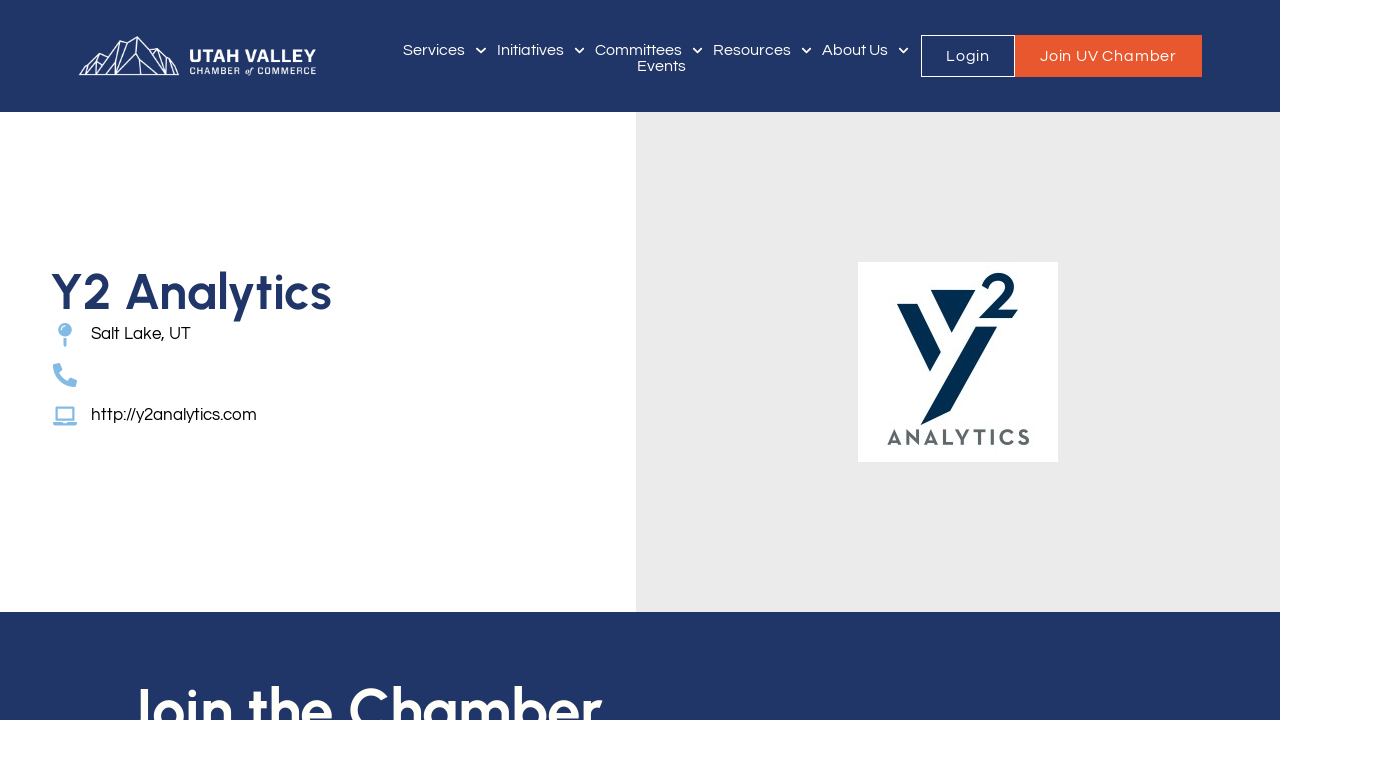

--- FILE ---
content_type: text/css
request_url: https://thechamber.org/wp-content/uploads/elementor/css/post-7.css?ver=1762936924
body_size: 736
content:
.elementor-kit-7{--e-global-color-primary:#203568;--e-global-color-accent:#E8572E;--e-global-color-text:#000000;--e-global-color-secondary:#83BBE5;--e-global-color-d6cea4e:#FFFFFF;--e-global-color-32870ce:#3570B7;--e-global-color-4c0d0da:#C9DFF0;--e-global-color-c696dce:#FFFEF9;--e-global-color-1ca9fb1:#0C6E3A;--e-global-color-607caf7:#C9E7D7;--e-global-color-536cb2b:#D12026;--e-global-color-67286f5:#B01F24;--e-global-color-472496e:#5A3795;--e-global-color-d47c138:#8E8FC6;--e-global-color-f242113:#D6CCD6;--e-global-color-7e52bc5:#0000FF;--e-global-color-14ef391:#C8D5DC;--e-global-color-764183d:#F9FAFD;--e-global-color-86b4fcd:#02010100;--e-global-color-57c8da2:#000000CC;--e-global-color-9e15d42:#6A4A66;--e-global-typography-primary-font-family:"Urbanist";--e-global-typography-primary-font-size:60px;--e-global-typography-primary-font-weight:700;--e-global-typography-primary-text-transform:none;--e-global-typography-primary-font-style:normal;--e-global-typography-primary-text-decoration:none;--e-global-typography-primary-line-height:1.2em;--e-global-typography-primary-letter-spacing:0px;--e-global-typography-secondary-font-family:"Urbanist";--e-global-typography-secondary-font-size:40px;--e-global-typography-secondary-font-weight:500;--e-global-typography-secondary-text-transform:capitalize;--e-global-typography-secondary-font-style:normal;--e-global-typography-secondary-text-decoration:none;--e-global-typography-secondary-line-height:1.1em;--e-global-typography-secondary-letter-spacing:0px;--e-global-typography-text-font-family:"Questrial";--e-global-typography-text-font-size:17px;--e-global-typography-text-font-weight:300;--e-global-typography-text-text-transform:none;--e-global-typography-text-font-style:normal;--e-global-typography-text-text-decoration:none;--e-global-typography-text-line-height:1.5em;--e-global-typography-text-letter-spacing:0px;--e-global-typography-accent-font-family:"Questrial";--e-global-typography-accent-font-size:18px;--e-global-typography-accent-font-weight:400;--e-global-typography-accent-text-transform:capitalize;--e-global-typography-accent-font-style:normal;--e-global-typography-accent-text-decoration:none;--e-global-typography-accent-line-height:1em;--e-global-typography-accent-letter-spacing:0.8px;--e-global-typography-accent-word-spacing:0px;--e-global-typography-fb1a3e0-font-family:"Urbanist";--e-global-typography-fb1a3e0-font-size:108px;--e-global-typography-fb1a3e0-font-weight:700;--e-global-typography-fb1a3e0-text-transform:none;--e-global-typography-fb1a3e0-font-style:normal;--e-global-typography-fb1a3e0-text-decoration:none;--e-global-typography-fb1a3e0-line-height:1.2em;--e-global-typography-fb1a3e0-letter-spacing:0px;--e-global-typography-397e168-font-family:"Questrial";--e-global-typography-397e168-font-size:16px;--e-global-typography-397e168-font-weight:400;--e-global-typography-397e168-text-transform:capitalize;--e-global-typography-397e168-font-style:italic;--e-global-typography-397e168-text-decoration:none;--e-global-typography-397e168-line-height:1.3em;--e-global-typography-397e168-letter-spacing:0px;--e-global-typography-f41330a-font-family:"Questrial";--e-global-typography-f41330a-font-size:46px;--e-global-typography-f41330a-font-weight:400;--e-global-typography-f41330a-text-transform:capitalize;--e-global-typography-b956a2a-font-family:"Urbanist";--e-global-typography-b956a2a-font-size:36px;--e-global-typography-b956a2a-font-weight:500;--e-global-typography-600abc8-font-family:"Questrial";--e-global-typography-600abc8-font-size:26px;--e-global-typography-600abc8-font-weight:500;--e-global-typography-600abc8-line-height:26px;--e-global-typography-600abc8-letter-spacing:0px;--e-global-typography-f1aff20-font-family:"Questrial";--e-global-typography-f1aff20-font-size:16px;--e-global-typography-f1aff20-font-weight:400;--e-global-typography-f1aff20-line-height:1.2px;background-color:var( --e-global-color-d6cea4e );overscroll-behavior:auto;}.elementor-kit-7 e-page-transition{background-color:#FFBC7D;}.elementor-kit-7 a{color:var( --e-global-color-accent );}.elementor-kit-7 a:hover{color:var( --e-global-color-primary );}.elementor-kit-7 h4{color:var( --e-global-color-primary );font-family:"Poppins", Questrial;font-size:22px;font-weight:600;text-transform:capitalize;font-style:normal;text-decoration:none;line-height:1.2em;letter-spacing:0px;}.elementor-section.elementor-section-boxed > .elementor-container{max-width:1600px;}.e-con{--container-max-width:1600px;--container-default-padding-top:0px;--container-default-padding-right:0px;--container-default-padding-bottom:0px;--container-default-padding-left:0px;}.elementor-widget:not(:last-child){margin-block-end:20px;}.elementor-element{--widgets-spacing:20px 20px;--widgets-spacing-row:20px;--widgets-spacing-column:20px;}{}h1.entry-title{display:var(--page-title-display);}.site-header .site-branding{flex-direction:column;align-items:stretch;}.site-header{padding-inline-end:0px;padding-inline-start:0px;}.site-footer .site-branding{flex-direction:column;align-items:stretch;}@media(max-width:1024px){.elementor-kit-7{--e-global-typography-primary-font-size:45px;--e-global-typography-secondary-font-size:25px;--e-global-typography-text-font-size:14px;--e-global-typography-accent-font-size:14px;--e-global-typography-fb1a3e0-font-size:145px;--e-global-typography-397e168-font-size:14px;}.elementor-section.elementor-section-boxed > .elementor-container{max-width:1024px;}.e-con{--container-max-width:1024px;}}@media(max-width:767px){.elementor-kit-7{--e-global-typography-primary-font-size:28px;--e-global-typography-primary-line-height:1.1em;--e-global-typography-secondary-font-size:25px;--e-global-typography-fb1a3e0-font-size:80px;--e-global-typography-fb1a3e0-line-height:1em;}.elementor-kit-7 h4{font-size:18px;}.elementor-section.elementor-section-boxed > .elementor-container{max-width:767px;}.e-con{--container-max-width:767px;}}

--- FILE ---
content_type: text/css
request_url: https://thechamber.org/wp-content/uploads/elementor/css/post-29.css?ver=1762936924
body_size: 1821
content:
.elementor-29 .elementor-element.elementor-element-8d137b4{--display:flex;--min-height:112px;--flex-direction:row;--container-widget-width:calc( ( 1 - var( --container-widget-flex-grow ) ) * 100% );--container-widget-height:100%;--container-widget-flex-grow:1;--container-widget-align-self:stretch;--flex-wrap-mobile:wrap;--justify-content:space-evenly;--align-items:center;--gap:0px 0px;--row-gap:0px;--column-gap:0px;--margin-top:0px;--margin-bottom:0px;--margin-left:0px;--margin-right:0px;--padding-top:0%;--padding-bottom:0%;--padding-left:0%;--padding-right:0%;--z-index:95;}.elementor-29 .elementor-element.elementor-element-8d137b4:not(.elementor-motion-effects-element-type-background), .elementor-29 .elementor-element.elementor-element-8d137b4 > .elementor-motion-effects-container > .elementor-motion-effects-layer{background-color:var( --e-global-color-primary );}.elementor-29 .elementor-element.elementor-element-8d137b4.e-con{--align-self:center;}.elementor-29 .elementor-element.elementor-element-3ac92f4{--display:flex;--flex-direction:row;--container-widget-width:calc( ( 1 - var( --container-widget-flex-grow ) ) * 100% );--container-widget-height:100%;--container-widget-flex-grow:1;--container-widget-align-self:stretch;--flex-wrap-mobile:wrap;--align-items:center;}.elementor-29 .elementor-element.elementor-element-3ac92f4.e-con{--align-self:center;--flex-grow:0;--flex-shrink:0;}.elementor-widget-theme-site-logo .widget-image-caption{color:var( --e-global-color-text );font-family:var( --e-global-typography-text-font-family ), Questrial;font-size:var( --e-global-typography-text-font-size );font-weight:var( --e-global-typography-text-font-weight );text-transform:var( --e-global-typography-text-text-transform );font-style:var( --e-global-typography-text-font-style );text-decoration:var( --e-global-typography-text-text-decoration );line-height:var( --e-global-typography-text-line-height );letter-spacing:var( --e-global-typography-text-letter-spacing );}.elementor-29 .elementor-element.elementor-element-0b8e308 img{width:1000px;}.elementor-29 .elementor-element.elementor-element-c39da3a{--display:flex;--flex-direction:row;--container-widget-width:calc( ( 1 - var( --container-widget-flex-grow ) ) * 100% );--container-widget-height:100%;--container-widget-flex-grow:1;--container-widget-align-self:stretch;--flex-wrap-mobile:wrap;--align-items:center;}.elementor-29 .elementor-element.elementor-element-c39da3a.e-con{--align-self:center;--flex-grow:0;--flex-shrink:0;}.elementor-widget-nav-menu .elementor-nav-menu .elementor-item{font-family:var( --e-global-typography-primary-font-family ), Questrial;font-size:var( --e-global-typography-primary-font-size );font-weight:var( --e-global-typography-primary-font-weight );text-transform:var( --e-global-typography-primary-text-transform );font-style:var( --e-global-typography-primary-font-style );text-decoration:var( --e-global-typography-primary-text-decoration );line-height:var( --e-global-typography-primary-line-height );letter-spacing:var( --e-global-typography-primary-letter-spacing );}.elementor-widget-nav-menu .elementor-nav-menu--main .elementor-item{color:var( --e-global-color-text );fill:var( --e-global-color-text );}.elementor-widget-nav-menu .elementor-nav-menu--main .elementor-item:hover,
					.elementor-widget-nav-menu .elementor-nav-menu--main .elementor-item.elementor-item-active,
					.elementor-widget-nav-menu .elementor-nav-menu--main .elementor-item.highlighted,
					.elementor-widget-nav-menu .elementor-nav-menu--main .elementor-item:focus{color:var( --e-global-color-accent );fill:var( --e-global-color-accent );}.elementor-widget-nav-menu .elementor-nav-menu--main:not(.e--pointer-framed) .elementor-item:before,
					.elementor-widget-nav-menu .elementor-nav-menu--main:not(.e--pointer-framed) .elementor-item:after{background-color:var( --e-global-color-accent );}.elementor-widget-nav-menu .e--pointer-framed .elementor-item:before,
					.elementor-widget-nav-menu .e--pointer-framed .elementor-item:after{border-color:var( --e-global-color-accent );}.elementor-widget-nav-menu{--e-nav-menu-divider-color:var( --e-global-color-text );}.elementor-widget-nav-menu .elementor-nav-menu--dropdown .elementor-item, .elementor-widget-nav-menu .elementor-nav-menu--dropdown  .elementor-sub-item{font-family:var( --e-global-typography-accent-font-family ), Questrial;font-size:var( --e-global-typography-accent-font-size );font-weight:var( --e-global-typography-accent-font-weight );text-transform:var( --e-global-typography-accent-text-transform );font-style:var( --e-global-typography-accent-font-style );text-decoration:var( --e-global-typography-accent-text-decoration );letter-spacing:var( --e-global-typography-accent-letter-spacing );word-spacing:var( --e-global-typography-accent-word-spacing );}.elementor-29 .elementor-element.elementor-element-9d158cb{width:var( --container-widget-width, 64% );max-width:64%;--container-widget-width:64%;--container-widget-flex-grow:0;--e-nav-menu-horizontal-menu-item-margin:calc( 10px / 2 );}.elementor-29 .elementor-element.elementor-element-9d158cb.elementor-element{--align-self:center;--flex-grow:0;--flex-shrink:0;}.elementor-29 .elementor-element.elementor-element-9d158cb .elementor-menu-toggle{margin-right:auto;background-color:var( --e-global-color-86b4fcd );}.elementor-29 .elementor-element.elementor-element-9d158cb .elementor-nav-menu .elementor-item{font-family:var( --e-global-typography-f1aff20-font-family ), Questrial;font-size:var( --e-global-typography-f1aff20-font-size );font-weight:var( --e-global-typography-f1aff20-font-weight );line-height:var( --e-global-typography-f1aff20-line-height );}.elementor-29 .elementor-element.elementor-element-9d158cb .elementor-nav-menu--main .elementor-item{color:var( --e-global-color-c696dce );fill:var( --e-global-color-c696dce );padding-left:0px;padding-right:0px;padding-top:5px;padding-bottom:5px;}.elementor-29 .elementor-element.elementor-element-9d158cb .elementor-nav-menu--main .elementor-item:hover,
					.elementor-29 .elementor-element.elementor-element-9d158cb .elementor-nav-menu--main .elementor-item.elementor-item-active,
					.elementor-29 .elementor-element.elementor-element-9d158cb .elementor-nav-menu--main .elementor-item.highlighted,
					.elementor-29 .elementor-element.elementor-element-9d158cb .elementor-nav-menu--main .elementor-item:focus{color:var( --e-global-color-secondary );fill:var( --e-global-color-secondary );}.elementor-29 .elementor-element.elementor-element-9d158cb .elementor-nav-menu--main:not(.e--pointer-framed) .elementor-item:before,
					.elementor-29 .elementor-element.elementor-element-9d158cb .elementor-nav-menu--main:not(.e--pointer-framed) .elementor-item:after{background-color:var( --e-global-color-secondary );}.elementor-29 .elementor-element.elementor-element-9d158cb .e--pointer-framed .elementor-item:before,
					.elementor-29 .elementor-element.elementor-element-9d158cb .e--pointer-framed .elementor-item:after{border-color:var( --e-global-color-secondary );}.elementor-29 .elementor-element.elementor-element-9d158cb .elementor-nav-menu--main .elementor-item.elementor-item-active{color:var( --e-global-color-secondary );}.elementor-29 .elementor-element.elementor-element-9d158cb .elementor-nav-menu--main:not(.e--pointer-framed) .elementor-item.elementor-item-active:before,
					.elementor-29 .elementor-element.elementor-element-9d158cb .elementor-nav-menu--main:not(.e--pointer-framed) .elementor-item.elementor-item-active:after{background-color:var( --e-global-color-secondary );}.elementor-29 .elementor-element.elementor-element-9d158cb .e--pointer-framed .elementor-item.elementor-item-active:before,
					.elementor-29 .elementor-element.elementor-element-9d158cb .e--pointer-framed .elementor-item.elementor-item-active:after{border-color:var( --e-global-color-secondary );}.elementor-29 .elementor-element.elementor-element-9d158cb .e--pointer-framed .elementor-item:before{border-width:0px;}.elementor-29 .elementor-element.elementor-element-9d158cb .e--pointer-framed.e--animation-draw .elementor-item:before{border-width:0 0 0px 0px;}.elementor-29 .elementor-element.elementor-element-9d158cb .e--pointer-framed.e--animation-draw .elementor-item:after{border-width:0px 0px 0 0;}.elementor-29 .elementor-element.elementor-element-9d158cb .e--pointer-framed.e--animation-corners .elementor-item:before{border-width:0px 0 0 0px;}.elementor-29 .elementor-element.elementor-element-9d158cb .e--pointer-framed.e--animation-corners .elementor-item:after{border-width:0 0px 0px 0;}.elementor-29 .elementor-element.elementor-element-9d158cb .e--pointer-underline .elementor-item:after,
					 .elementor-29 .elementor-element.elementor-element-9d158cb .e--pointer-overline .elementor-item:before,
					 .elementor-29 .elementor-element.elementor-element-9d158cb .e--pointer-double-line .elementor-item:before,
					 .elementor-29 .elementor-element.elementor-element-9d158cb .e--pointer-double-line .elementor-item:after{height:0px;}.elementor-29 .elementor-element.elementor-element-9d158cb .elementor-nav-menu--main:not(.elementor-nav-menu--layout-horizontal) .elementor-nav-menu > li:not(:last-child){margin-bottom:10px;}.elementor-29 .elementor-element.elementor-element-9d158cb .elementor-nav-menu--dropdown a, .elementor-29 .elementor-element.elementor-element-9d158cb .elementor-menu-toggle{color:var( --e-global-color-text );fill:var( --e-global-color-text );}.elementor-29 .elementor-element.elementor-element-9d158cb .elementor-nav-menu--dropdown{background-color:var( --e-global-color-d6cea4e );}.elementor-29 .elementor-element.elementor-element-9d158cb .elementor-nav-menu--dropdown a:hover,
					.elementor-29 .elementor-element.elementor-element-9d158cb .elementor-nav-menu--dropdown a:focus,
					.elementor-29 .elementor-element.elementor-element-9d158cb .elementor-nav-menu--dropdown a.elementor-item-active,
					.elementor-29 .elementor-element.elementor-element-9d158cb .elementor-nav-menu--dropdown a.highlighted,
					.elementor-29 .elementor-element.elementor-element-9d158cb .elementor-menu-toggle:hover,
					.elementor-29 .elementor-element.elementor-element-9d158cb .elementor-menu-toggle:focus{color:var( --e-global-color-primary );}.elementor-29 .elementor-element.elementor-element-9d158cb .elementor-nav-menu--dropdown a:hover,
					.elementor-29 .elementor-element.elementor-element-9d158cb .elementor-nav-menu--dropdown a:focus,
					.elementor-29 .elementor-element.elementor-element-9d158cb .elementor-nav-menu--dropdown a.elementor-item-active,
					.elementor-29 .elementor-element.elementor-element-9d158cb .elementor-nav-menu--dropdown a.highlighted{background-color:var( --e-global-color-secondary );}.elementor-29 .elementor-element.elementor-element-9d158cb .elementor-nav-menu--dropdown a.elementor-item-active{color:var( --e-global-color-32870ce );background-color:var( --e-global-color-764183d );}.elementor-29 .elementor-element.elementor-element-9d158cb .elementor-nav-menu--dropdown .elementor-item, .elementor-29 .elementor-element.elementor-element-9d158cb .elementor-nav-menu--dropdown  .elementor-sub-item{font-family:var( --e-global-typography-text-font-family ), Questrial;font-size:var( --e-global-typography-text-font-size );font-weight:var( --e-global-typography-text-font-weight );text-transform:var( --e-global-typography-text-text-transform );font-style:var( --e-global-typography-text-font-style );text-decoration:var( --e-global-typography-text-text-decoration );letter-spacing:var( --e-global-typography-text-letter-spacing );}.elementor-29 .elementor-element.elementor-element-9d158cb div.elementor-menu-toggle{color:var( --e-global-color-accent );}.elementor-29 .elementor-element.elementor-element-9d158cb div.elementor-menu-toggle svg{fill:var( --e-global-color-accent );}.elementor-widget-button .elementor-button{background-color:var( --e-global-color-accent );font-family:var( --e-global-typography-accent-font-family ), Questrial;font-size:var( --e-global-typography-accent-font-size );font-weight:var( --e-global-typography-accent-font-weight );text-transform:var( --e-global-typography-accent-text-transform );font-style:var( --e-global-typography-accent-font-style );text-decoration:var( --e-global-typography-accent-text-decoration );line-height:var( --e-global-typography-accent-line-height );letter-spacing:var( --e-global-typography-accent-letter-spacing );word-spacing:var( --e-global-typography-accent-word-spacing );}.elementor-29 .elementor-element.elementor-element-0cb2ae3 .elementor-button{background-color:var( --e-global-color-86b4fcd );font-family:"Questrial", Questrial;font-size:16px;font-weight:400;text-transform:capitalize;font-style:normal;text-decoration:none;line-height:1em;letter-spacing:0.8px;word-spacing:0px;fill:var( --e-global-color-d6cea4e );color:var( --e-global-color-d6cea4e );border-style:solid;border-width:1px 1px 1px 1px;border-color:var( --e-global-color-d6cea4e );border-radius:0px 0px 0px 0px;}.elementor-29 .elementor-element.elementor-element-0cb2ae3 .elementor-button:hover, .elementor-29 .elementor-element.elementor-element-0cb2ae3 .elementor-button:focus{background-color:var( --e-global-color-32870ce );color:var( --e-global-color-d6cea4e );border-color:var( --e-global-color-d6cea4e );box-shadow:0px 0px 10px 0px #FFFFFF;}.elementor-29 .elementor-element.elementor-element-0cb2ae3 > .elementor-widget-container{margin:0px 0px 0px 0px;}.elementor-29 .elementor-element.elementor-element-0cb2ae3.elementor-element{--align-self:center;}.elementor-29 .elementor-element.elementor-element-0cb2ae3{z-index:1;}.elementor-29 .elementor-element.elementor-element-0cb2ae3 .elementor-button:hover svg, .elementor-29 .elementor-element.elementor-element-0cb2ae3 .elementor-button:focus svg{fill:var( --e-global-color-d6cea4e );}.elementor-29 .elementor-element.elementor-element-8aa7fe2 .elementor-button{background-color:var( --e-global-color-accent );font-family:"Questrial", Questrial;font-size:16px;font-weight:400;text-transform:capitalize;font-style:normal;text-decoration:none;line-height:1em;letter-spacing:0.8px;word-spacing:0px;fill:var( --e-global-color-d6cea4e );color:var( --e-global-color-d6cea4e );border-style:solid;border-width:1px 1px 1px 1px;border-color:#02010100;border-radius:0px 0px 0px 0px;}.elementor-29 .elementor-element.elementor-element-8aa7fe2 .elementor-button:hover, .elementor-29 .elementor-element.elementor-element-8aa7fe2 .elementor-button:focus{background-color:var( --e-global-color-32870ce );color:var( --e-global-color-d6cea4e );border-color:var( --e-global-color-d6cea4e );box-shadow:0px 0px 10px 0px #FFFFFF;}.elementor-29 .elementor-element.elementor-element-8aa7fe2{width:initial;max-width:initial;z-index:1;}.elementor-29 .elementor-element.elementor-element-8aa7fe2 > .elementor-widget-container{margin:0px 0px 0px 0px;padding:0px 0px 0px 0px;}.elementor-29 .elementor-element.elementor-element-8aa7fe2.elementor-element{--align-self:center;}.elementor-29 .elementor-element.elementor-element-8aa7fe2 .elementor-button:hover svg, .elementor-29 .elementor-element.elementor-element-8aa7fe2 .elementor-button:focus svg{fill:var( --e-global-color-d6cea4e );}.elementor-theme-builder-content-area{height:400px;}.elementor-location-header:before, .elementor-location-footer:before{content:"";display:table;clear:both;}@media(max-width:1024px){.elementor-29 .elementor-element.elementor-element-8d137b4{--justify-content:space-evenly;--padding-top:0%;--padding-bottom:0%;--padding-left:5%;--padding-right:5%;}.elementor-29 .elementor-element.elementor-element-3ac92f4{--align-items:flex-start;--container-widget-width:calc( ( 1 - var( --container-widget-flex-grow ) ) * 100% );}.elementor-widget-theme-site-logo .widget-image-caption{font-size:var( --e-global-typography-text-font-size );line-height:var( --e-global-typography-text-line-height );letter-spacing:var( --e-global-typography-text-letter-spacing );}.elementor-29 .elementor-element.elementor-element-c39da3a{--align-items:flex-start;--container-widget-width:calc( ( 1 - var( --container-widget-flex-grow ) ) * 100% );}.elementor-widget-nav-menu .elementor-nav-menu .elementor-item{font-size:var( --e-global-typography-primary-font-size );line-height:var( --e-global-typography-primary-line-height );letter-spacing:var( --e-global-typography-primary-letter-spacing );}.elementor-widget-nav-menu .elementor-nav-menu--dropdown .elementor-item, .elementor-widget-nav-menu .elementor-nav-menu--dropdown  .elementor-sub-item{font-size:var( --e-global-typography-accent-font-size );letter-spacing:var( --e-global-typography-accent-letter-spacing );word-spacing:var( --e-global-typography-accent-word-spacing );}.elementor-29 .elementor-element.elementor-element-9d158cb{--container-widget-width:39px;--container-widget-flex-grow:0;width:var( --container-widget-width, 39px );max-width:39px;}.elementor-29 .elementor-element.elementor-element-9d158cb.elementor-element{--align-self:center;}.elementor-29 .elementor-element.elementor-element-9d158cb .elementor-nav-menu .elementor-item{font-size:var( --e-global-typography-f1aff20-font-size );line-height:var( --e-global-typography-f1aff20-line-height );}.elementor-29 .elementor-element.elementor-element-9d158cb .elementor-nav-menu--dropdown .elementor-item, .elementor-29 .elementor-element.elementor-element-9d158cb .elementor-nav-menu--dropdown  .elementor-sub-item{font-size:var( --e-global-typography-text-font-size );letter-spacing:var( --e-global-typography-text-letter-spacing );}.elementor-widget-button .elementor-button{font-size:var( --e-global-typography-accent-font-size );line-height:var( --e-global-typography-accent-line-height );letter-spacing:var( --e-global-typography-accent-letter-spacing );word-spacing:var( --e-global-typography-accent-word-spacing );}.elementor-29 .elementor-element.elementor-element-0cb2ae3.elementor-element{--align-self:center;}.elementor-29 .elementor-element.elementor-element-0cb2ae3 .elementor-button{font-size:14px;}.elementor-29 .elementor-element.elementor-element-8aa7fe2 .elementor-button{font-size:14px;}}@media(min-width:768px){.elementor-29 .elementor-element.elementor-element-8d137b4{--content-width:1600px;}.elementor-29 .elementor-element.elementor-element-3ac92f4{--width:21%;}.elementor-29 .elementor-element.elementor-element-c39da3a{--width:64%;}}@media(max-width:1024px) and (min-width:768px){.elementor-29 .elementor-element.elementor-element-8d137b4{--content-width:1600px;}.elementor-29 .elementor-element.elementor-element-3ac92f4{--width:350px;}.elementor-29 .elementor-element.elementor-element-c39da3a{--width:400px;}}@media(max-width:767px){.elementor-29 .elementor-element.elementor-element-8d137b4{--content-width:500px;--min-height:60px;--flex-direction:row;--container-widget-width:calc( ( 1 - var( --container-widget-flex-grow ) ) * 100% );--container-widget-height:100%;--container-widget-flex-grow:1;--container-widget-align-self:stretch;--flex-wrap-mobile:wrap;--justify-content:space-evenly;--align-items:center;--padding-top:2%;--padding-bottom:05%;--padding-left:2%;--padding-right:2%;}.elementor-29 .elementor-element.elementor-element-3ac92f4{--justify-content:center;--padding-top:0px;--padding-bottom:5px;--padding-left:0px;--padding-right:0px;}.elementor-widget-theme-site-logo .widget-image-caption{font-size:var( --e-global-typography-text-font-size );line-height:var( --e-global-typography-text-line-height );letter-spacing:var( --e-global-typography-text-letter-spacing );}.elementor-29 .elementor-element.elementor-element-0b8e308 img{width:215px;}.elementor-29 .elementor-element.elementor-element-c39da3a{--justify-content:center;}.elementor-widget-nav-menu .elementor-nav-menu .elementor-item{font-size:var( --e-global-typography-primary-font-size );line-height:var( --e-global-typography-primary-line-height );letter-spacing:var( --e-global-typography-primary-letter-spacing );}.elementor-widget-nav-menu .elementor-nav-menu--dropdown .elementor-item, .elementor-widget-nav-menu .elementor-nav-menu--dropdown  .elementor-sub-item{font-size:var( --e-global-typography-accent-font-size );letter-spacing:var( --e-global-typography-accent-letter-spacing );word-spacing:var( --e-global-typography-accent-word-spacing );}.elementor-29 .elementor-element.elementor-element-9d158cb{--container-widget-width:46px;--container-widget-flex-grow:0;width:var( --container-widget-width, 46px );max-width:46px;--nav-menu-icon-size:20px;}.elementor-29 .elementor-element.elementor-element-9d158cb .elementor-nav-menu .elementor-item{font-size:var( --e-global-typography-f1aff20-font-size );line-height:var( --e-global-typography-f1aff20-line-height );}.elementor-29 .elementor-element.elementor-element-9d158cb .elementor-nav-menu--dropdown .elementor-item, .elementor-29 .elementor-element.elementor-element-9d158cb .elementor-nav-menu--dropdown  .elementor-sub-item{font-size:var( --e-global-typography-text-font-size );letter-spacing:var( --e-global-typography-text-letter-spacing );}.elementor-29 .elementor-element.elementor-element-9d158cb .elementor-nav-menu--dropdown a{padding-top:14px;padding-bottom:14px;}.elementor-29 .elementor-element.elementor-element-9d158cb .elementor-nav-menu--main > .elementor-nav-menu > li > .elementor-nav-menu--dropdown, .elementor-29 .elementor-element.elementor-element-9d158cb .elementor-nav-menu__container.elementor-nav-menu--dropdown{margin-top:15px !important;}.elementor-widget-button .elementor-button{font-size:var( --e-global-typography-accent-font-size );line-height:var( --e-global-typography-accent-line-height );letter-spacing:var( --e-global-typography-accent-letter-spacing );word-spacing:var( --e-global-typography-accent-word-spacing );}.elementor-29 .elementor-element.elementor-element-0cb2ae3 > .elementor-widget-container{padding:0px 0px 0px 0px;}.elementor-29 .elementor-element.elementor-element-0cb2ae3 .elementor-button{font-size:12px;padding:10px 10px 10px 10px;}.elementor-29 .elementor-element.elementor-element-8aa7fe2 > .elementor-widget-container{padding:0px 0px 0px 0px;}.elementor-29 .elementor-element.elementor-element-8aa7fe2.elementor-element{--align-self:center;}.elementor-29 .elementor-element.elementor-element-8aa7fe2 .elementor-button{font-size:12px;padding:10px 10px 10px 10px;}}

--- FILE ---
content_type: text/css
request_url: https://thechamber.org/wp-content/uploads/elementor/css/post-22.css?ver=1762936924
body_size: 2958
content:
.elementor-22 .elementor-element.elementor-element-0975a08{--display:flex;--margin-top:0px;--margin-bottom:0px;--margin-left:0px;--margin-right:0px;--padding-top:50px;--padding-bottom:15px;--padding-left:100px;--padding-right:100px;}.elementor-22 .elementor-element.elementor-element-0975a08:not(.elementor-motion-effects-element-type-background), .elementor-22 .elementor-element.elementor-element-0975a08 > .elementor-motion-effects-container > .elementor-motion-effects-layer{background-color:var( --e-global-color-primary );}.elementor-22 .elementor-element.elementor-element-901ed6d{--display:flex;--padding-top:0px;--padding-bottom:0px;--padding-left:25px;--padding-right:0px;}.elementor-widget-heading .elementor-heading-title{font-family:var( --e-global-typography-primary-font-family ), Questrial;font-size:var( --e-global-typography-primary-font-size );font-weight:var( --e-global-typography-primary-font-weight );text-transform:var( --e-global-typography-primary-text-transform );font-style:var( --e-global-typography-primary-font-style );text-decoration:var( --e-global-typography-primary-text-decoration );line-height:var( --e-global-typography-primary-line-height );letter-spacing:var( --e-global-typography-primary-letter-spacing );color:var( --e-global-color-primary );}.elementor-22 .elementor-element.elementor-element-2938133 > .elementor-widget-container{padding:12px 0px 0px 0px;}.elementor-22 .elementor-element.elementor-element-2938133{z-index:1;}.elementor-22 .elementor-element.elementor-element-2938133 .elementor-heading-title{color:var( --e-global-color-c696dce );}.elementor-widget-text-editor{font-family:var( --e-global-typography-text-font-family ), Questrial;font-size:var( --e-global-typography-text-font-size );font-weight:var( --e-global-typography-text-font-weight );text-transform:var( --e-global-typography-text-text-transform );font-style:var( --e-global-typography-text-font-style );text-decoration:var( --e-global-typography-text-text-decoration );line-height:var( --e-global-typography-text-line-height );letter-spacing:var( --e-global-typography-text-letter-spacing );color:var( --e-global-color-text );}.elementor-widget-text-editor.elementor-drop-cap-view-stacked .elementor-drop-cap{background-color:var( --e-global-color-primary );}.elementor-widget-text-editor.elementor-drop-cap-view-framed .elementor-drop-cap, .elementor-widget-text-editor.elementor-drop-cap-view-default .elementor-drop-cap{color:var( --e-global-color-primary );border-color:var( --e-global-color-primary );}.elementor-22 .elementor-element.elementor-element-25a7382{z-index:1;color:var( --e-global-color-d6cea4e );}.elementor-widget-global .elementor-button{background-color:var( --e-global-color-accent );font-family:var( --e-global-typography-accent-font-family ), Questrial;font-size:var( --e-global-typography-accent-font-size );font-weight:var( --e-global-typography-accent-font-weight );text-transform:var( --e-global-typography-accent-text-transform );font-style:var( --e-global-typography-accent-font-style );text-decoration:var( --e-global-typography-accent-text-decoration );line-height:var( --e-global-typography-accent-line-height );letter-spacing:var( --e-global-typography-accent-letter-spacing );word-spacing:var( --e-global-typography-accent-word-spacing );}.elementor-22 .elementor-element.elementor-global-2016 .elementor-button{background-color:var( --e-global-color-accent );font-family:"Questrial", Questrial;font-size:18px;font-weight:400;text-transform:capitalize;font-style:normal;text-decoration:none;line-height:1em;letter-spacing:0.8px;word-spacing:0px;fill:var( --e-global-color-d6cea4e );color:var( --e-global-color-d6cea4e );border-style:solid;border-width:1px 1px 1px 1px;border-color:#02010100;border-radius:0px 0px 0px 0px;}.elementor-22 .elementor-element.elementor-global-2016 .elementor-button:hover, .elementor-22 .elementor-element.elementor-global-2016 .elementor-button:focus{background-color:var( --e-global-color-32870ce );color:var( --e-global-color-d6cea4e );border-color:var( --e-global-color-d6cea4e );box-shadow:0px 0px 10px 0px #FFFFFF;}.elementor-22 .elementor-element.elementor-global-2016{z-index:1;}.elementor-22 .elementor-element.elementor-global-2016 .elementor-button:hover svg, .elementor-22 .elementor-element.elementor-global-2016 .elementor-button:focus svg{fill:var( --e-global-color-d6cea4e );}.elementor-22 .elementor-element.elementor-element-e76be1b{--display:flex;--overlay-opacity:0.5;}.elementor-22 .elementor-element.elementor-element-e76be1b:not(.elementor-motion-effects-element-type-background), .elementor-22 .elementor-element.elementor-element-e76be1b > .elementor-motion-effects-container > .elementor-motion-effects-layer{background-color:var( --e-global-color-primary );}.elementor-22 .elementor-element.elementor-element-e76be1b::before, .elementor-22 .elementor-element.elementor-element-e76be1b > .elementor-background-video-container::before, .elementor-22 .elementor-element.elementor-element-e76be1b > .e-con-inner > .elementor-background-video-container::before, .elementor-22 .elementor-element.elementor-element-e76be1b > .elementor-background-slideshow::before, .elementor-22 .elementor-element.elementor-element-e76be1b > .e-con-inner > .elementor-background-slideshow::before, .elementor-22 .elementor-element.elementor-element-e76be1b > .elementor-motion-effects-container > .elementor-motion-effects-layer::before{background-image:url("https://thechamber.org/wp-content/uploads/2025/05/UV-Chamber_Mural-Pattern-Ivory-scaled.png");--background-overlay:'';background-repeat:repeat;background-size:34% auto;}.elementor-22 .elementor-element.elementor-element-e76be1b.e-con{--e-con-transform-translateY:-61px;}.elementor-22 .elementor-element.elementor-element-e76be1b > .elementor-shape-top .elementor-shape-fill, .elementor-22 .elementor-element.elementor-element-e76be1b > .e-con-inner > .elementor-shape-top .elementor-shape-fill{fill:var( --e-global-color-primary );}.elementor-22 .elementor-element.elementor-element-e76be1b > .elementor-shape-top svg, .elementor-22 .elementor-element.elementor-element-e76be1b > .e-con-inner > .elementor-shape-top svg{height:114px;transform:translateX(-50%) rotateY(180deg);}.elementor-22 .elementor-element.elementor-element-47d85d8{--spacer-size:189px;}.elementor-22 .elementor-element.elementor-element-785b897f{--display:flex;--flex-direction:row;--container-widget-width:calc( ( 1 - var( --container-widget-flex-grow ) ) * 100% );--container-widget-height:100%;--container-widget-flex-grow:1;--container-widget-align-self:stretch;--flex-wrap-mobile:wrap;--align-items:stretch;--gap:0px 0px;--row-gap:0px;--column-gap:0px;--padding-top:0px;--padding-bottom:30px;--padding-left:0px;--padding-right:0px;}.elementor-22 .elementor-element.elementor-element-9302ff3{--display:flex;--gap:20px 0px;--row-gap:20px;--column-gap:0px;--padding-top:0px;--padding-bottom:0px;--padding-left:0px;--padding-right:20px;}.elementor-22 .elementor-element.elementor-element-9302ff3.e-con{--flex-grow:0;--flex-shrink:0;}.elementor-widget-image .widget-image-caption{color:var( --e-global-color-text );font-family:var( --e-global-typography-text-font-family ), Questrial;font-size:var( --e-global-typography-text-font-size );font-weight:var( --e-global-typography-text-font-weight );text-transform:var( --e-global-typography-text-text-transform );font-style:var( --e-global-typography-text-font-style );text-decoration:var( --e-global-typography-text-text-decoration );line-height:var( --e-global-typography-text-line-height );letter-spacing:var( --e-global-typography-text-letter-spacing );}.elementor-22 .elementor-element.elementor-element-0622994.elementor-element{--align-self:flex-start;}.elementor-22 .elementor-element.elementor-element-0622994{text-align:left;}.elementor-22 .elementor-element.elementor-element-0622994 img{width:68%;}.elementor-22 .elementor-element.elementor-element-49f04145 > .elementor-widget-container{margin:0px 0px -16px 0px;}.elementor-22 .elementor-element.elementor-element-590830a7{--grid-template-columns:repeat(0, auto);--icon-size:23px;--grid-column-gap:20px;--grid-row-gap:0px;}.elementor-22 .elementor-element.elementor-element-590830a7 .elementor-widget-container{text-align:left;}.elementor-22 .elementor-element.elementor-element-590830a7 .elementor-social-icon{background-color:var( --e-global-color-86b4fcd );--icon-padding:0em;}.elementor-22 .elementor-element.elementor-element-590830a7 .elementor-social-icon i{color:var( --e-global-color-32870ce );}.elementor-22 .elementor-element.elementor-element-590830a7 .elementor-social-icon svg{fill:var( --e-global-color-32870ce );}.elementor-22 .elementor-element.elementor-element-590830a7 .elementor-social-icon:hover i{color:var( --e-global-color-14ef391 );}.elementor-22 .elementor-element.elementor-element-590830a7 .elementor-social-icon:hover svg{fill:var( --e-global-color-14ef391 );}.elementor-22 .elementor-element.elementor-element-abc8eeb{--display:flex;}.elementor-widget-icon-list .elementor-icon-list-item:not(:last-child):after{border-color:var( --e-global-color-text );}.elementor-widget-icon-list .elementor-icon-list-icon i{color:var( --e-global-color-primary );}.elementor-widget-icon-list .elementor-icon-list-icon svg{fill:var( --e-global-color-primary );}.elementor-widget-icon-list .elementor-icon-list-item > .elementor-icon-list-text, .elementor-widget-icon-list .elementor-icon-list-item > a{font-family:var( --e-global-typography-text-font-family ), Questrial;font-size:var( --e-global-typography-text-font-size );font-weight:var( --e-global-typography-text-font-weight );text-transform:var( --e-global-typography-text-text-transform );font-style:var( --e-global-typography-text-font-style );text-decoration:var( --e-global-typography-text-text-decoration );line-height:var( --e-global-typography-text-line-height );letter-spacing:var( --e-global-typography-text-letter-spacing );}.elementor-widget-icon-list .elementor-icon-list-text{color:var( --e-global-color-secondary );}.elementor-22 .elementor-element.elementor-element-177232c .elementor-icon-list-icon i{transition:color 0.3s;}.elementor-22 .elementor-element.elementor-element-177232c .elementor-icon-list-icon svg{transition:fill 0.3s;}.elementor-22 .elementor-element.elementor-element-177232c{--e-icon-list-icon-size:14px;--icon-vertical-offset:0px;}.elementor-22 .elementor-element.elementor-element-177232c .elementor-icon-list-text{color:var( --e-global-color-text );transition:color 0.3s;}.elementor-22 .elementor-element.elementor-element-61baf5a7{--display:flex;--flex-direction:column;--container-widget-width:100%;--container-widget-height:initial;--container-widget-flex-grow:0;--container-widget-align-self:initial;--flex-wrap-mobile:wrap;--gap:0px 25px;--row-gap:0px;--column-gap:25px;}.elementor-22 .elementor-element.elementor-element-1f08f82{text-align:left;}.elementor-22 .elementor-element.elementor-element-1f08f82 .elementor-heading-title{font-family:"Urbanist", Questrial;font-size:20px;font-weight:500;text-transform:capitalize;font-style:normal;text-decoration:none;line-height:1.1em;letter-spacing:0px;color:var( --e-global-color-32870ce );}.elementor-22 .elementor-element.elementor-element-41ffbc0b > .elementor-widget-container{padding:10px 0px 0px 0px;}.elementor-22 .elementor-element.elementor-element-41ffbc0b .elementor-icon-list-items:not(.elementor-inline-items) .elementor-icon-list-item:not(:last-child){padding-block-end:calc(10px/2);}.elementor-22 .elementor-element.elementor-element-41ffbc0b .elementor-icon-list-items:not(.elementor-inline-items) .elementor-icon-list-item:not(:first-child){margin-block-start:calc(10px/2);}.elementor-22 .elementor-element.elementor-element-41ffbc0b .elementor-icon-list-items.elementor-inline-items .elementor-icon-list-item{margin-inline:calc(10px/2);}.elementor-22 .elementor-element.elementor-element-41ffbc0b .elementor-icon-list-items.elementor-inline-items{margin-inline:calc(-10px/2);}.elementor-22 .elementor-element.elementor-element-41ffbc0b .elementor-icon-list-items.elementor-inline-items .elementor-icon-list-item:after{inset-inline-end:calc(-10px/2);}.elementor-22 .elementor-element.elementor-element-41ffbc0b .elementor-icon-list-icon i{color:var( --e-global-color-text );transition:color 0.3s;}.elementor-22 .elementor-element.elementor-element-41ffbc0b .elementor-icon-list-icon svg{fill:var( --e-global-color-text );transition:fill 0.3s;}.elementor-22 .elementor-element.elementor-element-41ffbc0b{--e-icon-list-icon-size:14px;--icon-vertical-offset:0px;}.elementor-22 .elementor-element.elementor-element-41ffbc0b .elementor-icon-list-text{color:var( --e-global-color-text );transition:color 0.3s;}.elementor-22 .elementor-element.elementor-element-41ffbc0b .elementor-icon-list-item:hover .elementor-icon-list-text{color:var( --e-global-color-32870ce );}.elementor-22 .elementor-element.elementor-element-ba02af3{--display:flex;--flex-direction:column;--container-widget-width:100%;--container-widget-height:initial;--container-widget-flex-grow:0;--container-widget-align-self:initial;--flex-wrap-mobile:wrap;--gap:0px 25px;--row-gap:0px;--column-gap:25px;}.elementor-22 .elementor-element.elementor-element-1a45120{text-align:left;}.elementor-22 .elementor-element.elementor-element-1a45120 .elementor-heading-title{font-family:"Urbanist", Questrial;font-size:20px;font-weight:500;text-transform:capitalize;font-style:normal;text-decoration:none;line-height:1.1em;letter-spacing:0px;color:var( --e-global-color-32870ce );}.elementor-22 .elementor-element.elementor-element-12efa76 > .elementor-widget-container{padding:10px 0px 0px 0px;}.elementor-22 .elementor-element.elementor-element-12efa76 .elementor-icon-list-items:not(.elementor-inline-items) .elementor-icon-list-item:not(:last-child){padding-block-end:calc(10px/2);}.elementor-22 .elementor-element.elementor-element-12efa76 .elementor-icon-list-items:not(.elementor-inline-items) .elementor-icon-list-item:not(:first-child){margin-block-start:calc(10px/2);}.elementor-22 .elementor-element.elementor-element-12efa76 .elementor-icon-list-items.elementor-inline-items .elementor-icon-list-item{margin-inline:calc(10px/2);}.elementor-22 .elementor-element.elementor-element-12efa76 .elementor-icon-list-items.elementor-inline-items{margin-inline:calc(-10px/2);}.elementor-22 .elementor-element.elementor-element-12efa76 .elementor-icon-list-items.elementor-inline-items .elementor-icon-list-item:after{inset-inline-end:calc(-10px/2);}.elementor-22 .elementor-element.elementor-element-12efa76 .elementor-icon-list-icon i{color:var( --e-global-color-text );transition:color 0.3s;}.elementor-22 .elementor-element.elementor-element-12efa76 .elementor-icon-list-icon svg{fill:var( --e-global-color-text );transition:fill 0.3s;}.elementor-22 .elementor-element.elementor-element-12efa76{--e-icon-list-icon-size:14px;--icon-vertical-offset:0px;}.elementor-22 .elementor-element.elementor-element-12efa76 .elementor-icon-list-text{color:var( --e-global-color-text );transition:color 0.3s;}.elementor-22 .elementor-element.elementor-element-12efa76 .elementor-icon-list-item:hover .elementor-icon-list-text{color:var( --e-global-color-32870ce );}.elementor-22 .elementor-element.elementor-element-f0b670f{--display:flex;--flex-direction:column;--container-widget-width:100%;--container-widget-height:initial;--container-widget-flex-grow:0;--container-widget-align-self:initial;--flex-wrap-mobile:wrap;--gap:0px 25px;--row-gap:0px;--column-gap:25px;}.elementor-22 .elementor-element.elementor-element-4e95d85{text-align:left;}.elementor-22 .elementor-element.elementor-element-4e95d85 .elementor-heading-title{font-family:"Urbanist", Questrial;font-size:20px;font-weight:500;text-transform:capitalize;font-style:normal;text-decoration:none;line-height:1.1em;letter-spacing:0px;color:var( --e-global-color-32870ce );}.elementor-22 .elementor-element.elementor-element-7f19498 > .elementor-widget-container{padding:10px 0px 0px 0px;}.elementor-22 .elementor-element.elementor-element-7f19498 .elementor-icon-list-items:not(.elementor-inline-items) .elementor-icon-list-item:not(:last-child){padding-block-end:calc(10px/2);}.elementor-22 .elementor-element.elementor-element-7f19498 .elementor-icon-list-items:not(.elementor-inline-items) .elementor-icon-list-item:not(:first-child){margin-block-start:calc(10px/2);}.elementor-22 .elementor-element.elementor-element-7f19498 .elementor-icon-list-items.elementor-inline-items .elementor-icon-list-item{margin-inline:calc(10px/2);}.elementor-22 .elementor-element.elementor-element-7f19498 .elementor-icon-list-items.elementor-inline-items{margin-inline:calc(-10px/2);}.elementor-22 .elementor-element.elementor-element-7f19498 .elementor-icon-list-items.elementor-inline-items .elementor-icon-list-item:after{inset-inline-end:calc(-10px/2);}.elementor-22 .elementor-element.elementor-element-7f19498 .elementor-icon-list-icon i{color:var( --e-global-color-text );transition:color 0.3s;}.elementor-22 .elementor-element.elementor-element-7f19498 .elementor-icon-list-icon svg{fill:var( --e-global-color-text );transition:fill 0.3s;}.elementor-22 .elementor-element.elementor-element-7f19498{--e-icon-list-icon-size:14px;--icon-vertical-offset:0px;}.elementor-22 .elementor-element.elementor-element-7f19498 .elementor-icon-list-text{color:var( --e-global-color-text );transition:color 0.3s;}.elementor-22 .elementor-element.elementor-element-7f19498 .elementor-icon-list-item:hover .elementor-icon-list-text{color:var( --e-global-color-32870ce );}.elementor-22 .elementor-element.elementor-element-5a40cfe{--display:flex;--flex-direction:column;--container-widget-width:100%;--container-widget-height:initial;--container-widget-flex-grow:0;--container-widget-align-self:initial;--flex-wrap-mobile:wrap;--gap:0px 25px;--row-gap:0px;--column-gap:25px;}.elementor-22 .elementor-element.elementor-element-4588448{text-align:left;}.elementor-22 .elementor-element.elementor-element-4588448 .elementor-heading-title{font-family:"Urbanist", Questrial;font-size:20px;font-weight:500;text-transform:capitalize;font-style:normal;text-decoration:none;line-height:1.1em;letter-spacing:0px;color:var( --e-global-color-32870ce );}.elementor-22 .elementor-element.elementor-element-3ba8364 > .elementor-widget-container{padding:10px 0px 0px 0px;}.elementor-22 .elementor-element.elementor-element-3ba8364 .elementor-icon-list-items:not(.elementor-inline-items) .elementor-icon-list-item:not(:last-child){padding-block-end:calc(10px/2);}.elementor-22 .elementor-element.elementor-element-3ba8364 .elementor-icon-list-items:not(.elementor-inline-items) .elementor-icon-list-item:not(:first-child){margin-block-start:calc(10px/2);}.elementor-22 .elementor-element.elementor-element-3ba8364 .elementor-icon-list-items.elementor-inline-items .elementor-icon-list-item{margin-inline:calc(10px/2);}.elementor-22 .elementor-element.elementor-element-3ba8364 .elementor-icon-list-items.elementor-inline-items{margin-inline:calc(-10px/2);}.elementor-22 .elementor-element.elementor-element-3ba8364 .elementor-icon-list-items.elementor-inline-items .elementor-icon-list-item:after{inset-inline-end:calc(-10px/2);}.elementor-22 .elementor-element.elementor-element-3ba8364 .elementor-icon-list-icon i{color:var( --e-global-color-text );transition:color 0.3s;}.elementor-22 .elementor-element.elementor-element-3ba8364 .elementor-icon-list-icon svg{fill:var( --e-global-color-text );transition:fill 0.3s;}.elementor-22 .elementor-element.elementor-element-3ba8364{--e-icon-list-icon-size:14px;--icon-vertical-offset:0px;}.elementor-22 .elementor-element.elementor-element-3ba8364 .elementor-icon-list-text{color:var( --e-global-color-text );transition:color 0.3s;}.elementor-22 .elementor-element.elementor-element-3ba8364 .elementor-icon-list-item:hover .elementor-icon-list-text{color:var( --e-global-color-32870ce );}.elementor-22 .elementor-element.elementor-element-741e3fe{--display:flex;--flex-direction:column;--container-widget-width:100%;--container-widget-height:initial;--container-widget-flex-grow:0;--container-widget-align-self:initial;--flex-wrap-mobile:wrap;--gap:0px 25px;--row-gap:0px;--column-gap:25px;}.elementor-22 .elementor-element.elementor-element-52c68e2{text-align:left;}.elementor-22 .elementor-element.elementor-element-52c68e2 .elementor-heading-title{font-family:"Urbanist", Questrial;font-size:20px;font-weight:500;text-transform:capitalize;font-style:normal;text-decoration:none;line-height:1.1em;letter-spacing:0px;color:var( --e-global-color-32870ce );}.elementor-22 .elementor-element.elementor-element-de096ff > .elementor-widget-container{padding:10px 0px 0px 0px;}.elementor-22 .elementor-element.elementor-element-de096ff .elementor-icon-list-items:not(.elementor-inline-items) .elementor-icon-list-item:not(:last-child){padding-block-end:calc(10px/2);}.elementor-22 .elementor-element.elementor-element-de096ff .elementor-icon-list-items:not(.elementor-inline-items) .elementor-icon-list-item:not(:first-child){margin-block-start:calc(10px/2);}.elementor-22 .elementor-element.elementor-element-de096ff .elementor-icon-list-items.elementor-inline-items .elementor-icon-list-item{margin-inline:calc(10px/2);}.elementor-22 .elementor-element.elementor-element-de096ff .elementor-icon-list-items.elementor-inline-items{margin-inline:calc(-10px/2);}.elementor-22 .elementor-element.elementor-element-de096ff .elementor-icon-list-items.elementor-inline-items .elementor-icon-list-item:after{inset-inline-end:calc(-10px/2);}.elementor-22 .elementor-element.elementor-element-de096ff .elementor-icon-list-icon i{color:var( --e-global-color-text );transition:color 0.3s;}.elementor-22 .elementor-element.elementor-element-de096ff .elementor-icon-list-icon svg{fill:var( --e-global-color-text );transition:fill 0.3s;}.elementor-22 .elementor-element.elementor-element-de096ff{--e-icon-list-icon-size:14px;--icon-vertical-offset:0px;}.elementor-22 .elementor-element.elementor-element-de096ff .elementor-icon-list-text{color:var( --e-global-color-text );transition:color 0.3s;}.elementor-22 .elementor-element.elementor-element-de096ff .elementor-icon-list-item:hover .elementor-icon-list-text{color:var( --e-global-color-32870ce );}.elementor-22 .elementor-element.elementor-element-616c3deb{--display:flex;--flex-direction:column;--container-widget-width:100%;--container-widget-height:initial;--container-widget-flex-grow:0;--container-widget-align-self:initial;--flex-wrap-mobile:wrap;--gap:0px 0px;--row-gap:0px;--column-gap:0px;}.elementor-22 .elementor-element.elementor-element-3148647d{text-align:left;}.elementor-22 .elementor-element.elementor-element-3148647d .elementor-heading-title{font-family:"Urbanist", Questrial;font-size:20px;font-weight:500;text-transform:capitalize;font-style:normal;text-decoration:none;line-height:1.1em;letter-spacing:0px;color:var( --e-global-color-32870ce );}.elementor-22 .elementor-element.elementor-element-6ec6c470 > .elementor-widget-container{padding:10px 0px 0px 0px;}.elementor-22 .elementor-element.elementor-element-6ec6c470 .elementor-icon-list-items:not(.elementor-inline-items) .elementor-icon-list-item:not(:last-child){padding-block-end:calc(10px/2);}.elementor-22 .elementor-element.elementor-element-6ec6c470 .elementor-icon-list-items:not(.elementor-inline-items) .elementor-icon-list-item:not(:first-child){margin-block-start:calc(10px/2);}.elementor-22 .elementor-element.elementor-element-6ec6c470 .elementor-icon-list-items.elementor-inline-items .elementor-icon-list-item{margin-inline:calc(10px/2);}.elementor-22 .elementor-element.elementor-element-6ec6c470 .elementor-icon-list-items.elementor-inline-items{margin-inline:calc(-10px/2);}.elementor-22 .elementor-element.elementor-element-6ec6c470 .elementor-icon-list-items.elementor-inline-items .elementor-icon-list-item:after{inset-inline-end:calc(-10px/2);}.elementor-22 .elementor-element.elementor-element-6ec6c470 .elementor-icon-list-icon i{color:var( --e-global-color-32870ce );transition:color 0.3s;}.elementor-22 .elementor-element.elementor-element-6ec6c470 .elementor-icon-list-icon svg{fill:var( --e-global-color-32870ce );transition:fill 0.3s;}.elementor-22 .elementor-element.elementor-element-6ec6c470{--e-icon-list-icon-size:14px;--icon-vertical-offset:0px;}.elementor-22 .elementor-element.elementor-element-6ec6c470 .elementor-icon-list-text{color:var( --e-global-color-text );transition:color 0.3s;}.elementor-22 .elementor-element.elementor-element-4f60be09{--display:flex;--min-height:45px;--flex-direction:column;--container-widget-width:calc( ( 1 - var( --container-widget-flex-grow ) ) * 100% );--container-widget-height:initial;--container-widget-flex-grow:0;--container-widget-align-self:initial;--flex-wrap-mobile:wrap;--justify-content:center;--align-items:stretch;--gap:0px 0px;--row-gap:0px;--column-gap:0px;--padding-top:0%;--padding-bottom:0%;--padding-left:8%;--padding-right:8%;}.elementor-22 .elementor-element.elementor-element-4f60be09:not(.elementor-motion-effects-element-type-background), .elementor-22 .elementor-element.elementor-element-4f60be09 > .elementor-motion-effects-container > .elementor-motion-effects-layer{background-color:var( --e-global-color-d6cea4e );}.elementor-22 .elementor-element.elementor-element-1042d870{text-align:center;}.elementor-22 .elementor-element.elementor-element-1042d870 .elementor-heading-title{font-family:var( --e-global-typography-text-font-family ), Questrial;font-size:var( --e-global-typography-text-font-size );font-weight:var( --e-global-typography-text-font-weight );text-transform:var( --e-global-typography-text-text-transform );font-style:var( --e-global-typography-text-font-style );text-decoration:var( --e-global-typography-text-text-decoration );line-height:var( --e-global-typography-text-line-height );letter-spacing:var( --e-global-typography-text-letter-spacing );color:var( --e-global-color-text );}.elementor-22 .elementor-element.elementor-element-e4d246a{--display:flex;}.elementor-theme-builder-content-area{height:400px;}.elementor-location-header:before, .elementor-location-footer:before{content:"";display:table;clear:both;}@media(min-width:768px){.elementor-22 .elementor-element.elementor-element-901ed6d{--width:68%;}.elementor-22 .elementor-element.elementor-element-785b897f{--width:1400px;}.elementor-22 .elementor-element.elementor-element-9302ff3{--width:17%;}.elementor-22 .elementor-element.elementor-element-61baf5a7{--width:17%;}.elementor-22 .elementor-element.elementor-element-ba02af3{--width:17%;}.elementor-22 .elementor-element.elementor-element-f0b670f{--width:17%;}.elementor-22 .elementor-element.elementor-element-5a40cfe{--width:17%;}.elementor-22 .elementor-element.elementor-element-741e3fe{--width:17%;}.elementor-22 .elementor-element.elementor-element-616c3deb{--width:20%;}}@media(max-width:1024px) and (min-width:768px){.elementor-22 .elementor-element.elementor-element-9302ff3{--width:100%;}.elementor-22 .elementor-element.elementor-element-61baf5a7{--width:25%;}.elementor-22 .elementor-element.elementor-element-ba02af3{--width:25%;}.elementor-22 .elementor-element.elementor-element-f0b670f{--width:25%;}.elementor-22 .elementor-element.elementor-element-5a40cfe{--width:25%;}.elementor-22 .elementor-element.elementor-element-741e3fe{--width:25%;}.elementor-22 .elementor-element.elementor-element-616c3deb{--width:50%;}}@media(max-width:1024px){.elementor-widget-heading .elementor-heading-title{font-size:var( --e-global-typography-primary-font-size );line-height:var( --e-global-typography-primary-line-height );letter-spacing:var( --e-global-typography-primary-letter-spacing );}.elementor-widget-text-editor{font-size:var( --e-global-typography-text-font-size );line-height:var( --e-global-typography-text-line-height );letter-spacing:var( --e-global-typography-text-letter-spacing );}.elementor-widget-global .elementor-button{font-size:var( --e-global-typography-accent-font-size );line-height:var( --e-global-typography-accent-line-height );letter-spacing:var( --e-global-typography-accent-letter-spacing );word-spacing:var( --e-global-typography-accent-word-spacing );}.elementor-22 .elementor-element.elementor-global-2016 .elementor-button{font-size:14px;}.elementor-22 .elementor-element.elementor-element-785b897f{--flex-direction:row-reverse;--container-widget-width:initial;--container-widget-height:100%;--container-widget-flex-grow:1;--container-widget-align-self:stretch;--flex-wrap-mobile:wrap-reverse;--flex-wrap:wrap;--padding-top:8%;--padding-bottom:8%;--padding-left:5%;--padding-right:5%;}.elementor-22 .elementor-element.elementor-element-9302ff3{--gap:30px 30px;--row-gap:30px;--column-gap:30px;--margin-top:8%;--margin-bottom:0%;--margin-left:0%;--margin-right:0%;--padding-top:0%;--padding-bottom:0%;--padding-left:0%;--padding-right:35%;}.elementor-22 .elementor-element.elementor-element-9302ff3.e-con{--order:99999 /* order end hack */;}.elementor-widget-image .widget-image-caption{font-size:var( --e-global-typography-text-font-size );line-height:var( --e-global-typography-text-line-height );letter-spacing:var( --e-global-typography-text-letter-spacing );}.elementor-22 .elementor-element.elementor-element-590830a7{--icon-size:18px;}.elementor-widget-icon-list .elementor-icon-list-item > .elementor-icon-list-text, .elementor-widget-icon-list .elementor-icon-list-item > a{font-size:var( --e-global-typography-text-font-size );line-height:var( --e-global-typography-text-line-height );letter-spacing:var( --e-global-typography-text-letter-spacing );}.elementor-22 .elementor-element.elementor-element-1f08f82 .elementor-heading-title{font-size:25px;}.elementor-22 .elementor-element.elementor-element-1a45120 .elementor-heading-title{font-size:25px;}.elementor-22 .elementor-element.elementor-element-4e95d85 .elementor-heading-title{font-size:25px;}.elementor-22 .elementor-element.elementor-element-4588448 .elementor-heading-title{font-size:25px;}.elementor-22 .elementor-element.elementor-element-52c68e2 .elementor-heading-title{font-size:25px;}.elementor-22 .elementor-element.elementor-element-616c3deb{--padding-top:0%;--padding-bottom:0%;--padding-left:0%;--padding-right:15%;}.elementor-22 .elementor-element.elementor-element-3148647d .elementor-heading-title{font-size:25px;}.elementor-22 .elementor-element.elementor-element-4f60be09{--padding-top:0%;--padding-bottom:0%;--padding-left:5%;--padding-right:5%;}.elementor-22 .elementor-element.elementor-element-1042d870 .elementor-heading-title{font-size:var( --e-global-typography-text-font-size );line-height:var( --e-global-typography-text-line-height );letter-spacing:var( --e-global-typography-text-letter-spacing );}}@media(max-width:767px){.elementor-22 .elementor-element.elementor-element-0975a08{--padding-top:50px;--padding-bottom:0px;--padding-left:0px;--padding-right:0px;}.elementor-widget-heading .elementor-heading-title{font-size:var( --e-global-typography-primary-font-size );line-height:var( --e-global-typography-primary-line-height );letter-spacing:var( --e-global-typography-primary-letter-spacing );}.elementor-widget-text-editor{font-size:var( --e-global-typography-text-font-size );line-height:var( --e-global-typography-text-line-height );letter-spacing:var( --e-global-typography-text-letter-spacing );}.elementor-widget-global .elementor-button{font-size:var( --e-global-typography-accent-font-size );line-height:var( --e-global-typography-accent-line-height );letter-spacing:var( --e-global-typography-accent-letter-spacing );word-spacing:var( --e-global-typography-accent-word-spacing );}.elementor-22 .elementor-element.elementor-global-2016 > .elementor-widget-container{padding:0px 0px 0px 0px;}.elementor-22 .elementor-element.elementor-global-2016 .elementor-button{font-size:10px;padding:10px 10px 10px 10px;}.elementor-22 .elementor-element.elementor-element-e76be1b::before, .elementor-22 .elementor-element.elementor-element-e76be1b > .elementor-background-video-container::before, .elementor-22 .elementor-element.elementor-element-e76be1b > .e-con-inner > .elementor-background-video-container::before, .elementor-22 .elementor-element.elementor-element-e76be1b > .elementor-background-slideshow::before, .elementor-22 .elementor-element.elementor-element-e76be1b > .e-con-inner > .elementor-background-slideshow::before, .elementor-22 .elementor-element.elementor-element-e76be1b > .elementor-motion-effects-container > .elementor-motion-effects-layer::before{background-repeat:no-repeat;background-size:cover;}.elementor-22 .elementor-element.elementor-element-785b897f{--flex-direction:row;--container-widget-width:initial;--container-widget-height:100%;--container-widget-flex-grow:1;--container-widget-align-self:stretch;--flex-wrap-mobile:wrap;--gap:20px 20px;--row-gap:20px;--column-gap:20px;--padding-top:0%;--padding-bottom:0%;--padding-left:5%;--padding-right:5%;}.elementor-22 .elementor-element.elementor-element-9302ff3{--margin-top:0%;--margin-bottom:0%;--margin-left:0%;--margin-right:0%;--padding-top:0px;--padding-bottom:0px;--padding-left:0px;--padding-right:0px;}.elementor-widget-image .widget-image-caption{font-size:var( --e-global-typography-text-font-size );line-height:var( --e-global-typography-text-line-height );letter-spacing:var( --e-global-typography-text-letter-spacing );}.elementor-widget-icon-list .elementor-icon-list-item > .elementor-icon-list-text, .elementor-widget-icon-list .elementor-icon-list-item > a{font-size:var( --e-global-typography-text-font-size );line-height:var( --e-global-typography-text-line-height );letter-spacing:var( --e-global-typography-text-letter-spacing );}.elementor-22 .elementor-element.elementor-element-61baf5a7{--width:100%;}.elementor-22 .elementor-element.elementor-element-1f08f82 .elementor-heading-title{font-size:20px;}.elementor-22 .elementor-element.elementor-element-41ffbc0b .elementor-icon-list-items:not(.elementor-inline-items) .elementor-icon-list-item:not(:last-child){padding-block-end:calc(8px/2);}.elementor-22 .elementor-element.elementor-element-41ffbc0b .elementor-icon-list-items:not(.elementor-inline-items) .elementor-icon-list-item:not(:first-child){margin-block-start:calc(8px/2);}.elementor-22 .elementor-element.elementor-element-41ffbc0b .elementor-icon-list-items.elementor-inline-items .elementor-icon-list-item{margin-inline:calc(8px/2);}.elementor-22 .elementor-element.elementor-element-41ffbc0b .elementor-icon-list-items.elementor-inline-items{margin-inline:calc(-8px/2);}.elementor-22 .elementor-element.elementor-element-41ffbc0b .elementor-icon-list-items.elementor-inline-items .elementor-icon-list-item:after{inset-inline-end:calc(-8px/2);}.elementor-22 .elementor-element.elementor-element-ba02af3{--width:100%;}.elementor-22 .elementor-element.elementor-element-1a45120 .elementor-heading-title{font-size:20px;}.elementor-22 .elementor-element.elementor-element-12efa76 .elementor-icon-list-items:not(.elementor-inline-items) .elementor-icon-list-item:not(:last-child){padding-block-end:calc(8px/2);}.elementor-22 .elementor-element.elementor-element-12efa76 .elementor-icon-list-items:not(.elementor-inline-items) .elementor-icon-list-item:not(:first-child){margin-block-start:calc(8px/2);}.elementor-22 .elementor-element.elementor-element-12efa76 .elementor-icon-list-items.elementor-inline-items .elementor-icon-list-item{margin-inline:calc(8px/2);}.elementor-22 .elementor-element.elementor-element-12efa76 .elementor-icon-list-items.elementor-inline-items{margin-inline:calc(-8px/2);}.elementor-22 .elementor-element.elementor-element-12efa76 .elementor-icon-list-items.elementor-inline-items .elementor-icon-list-item:after{inset-inline-end:calc(-8px/2);}.elementor-22 .elementor-element.elementor-element-f0b670f{--width:100%;}.elementor-22 .elementor-element.elementor-element-4e95d85 .elementor-heading-title{font-size:20px;}.elementor-22 .elementor-element.elementor-element-7f19498 .elementor-icon-list-items:not(.elementor-inline-items) .elementor-icon-list-item:not(:last-child){padding-block-end:calc(8px/2);}.elementor-22 .elementor-element.elementor-element-7f19498 .elementor-icon-list-items:not(.elementor-inline-items) .elementor-icon-list-item:not(:first-child){margin-block-start:calc(8px/2);}.elementor-22 .elementor-element.elementor-element-7f19498 .elementor-icon-list-items.elementor-inline-items .elementor-icon-list-item{margin-inline:calc(8px/2);}.elementor-22 .elementor-element.elementor-element-7f19498 .elementor-icon-list-items.elementor-inline-items{margin-inline:calc(-8px/2);}.elementor-22 .elementor-element.elementor-element-7f19498 .elementor-icon-list-items.elementor-inline-items .elementor-icon-list-item:after{inset-inline-end:calc(-8px/2);}.elementor-22 .elementor-element.elementor-element-5a40cfe{--width:100%;}.elementor-22 .elementor-element.elementor-element-4588448 .elementor-heading-title{font-size:20px;}.elementor-22 .elementor-element.elementor-element-3ba8364 .elementor-icon-list-items:not(.elementor-inline-items) .elementor-icon-list-item:not(:last-child){padding-block-end:calc(8px/2);}.elementor-22 .elementor-element.elementor-element-3ba8364 .elementor-icon-list-items:not(.elementor-inline-items) .elementor-icon-list-item:not(:first-child){margin-block-start:calc(8px/2);}.elementor-22 .elementor-element.elementor-element-3ba8364 .elementor-icon-list-items.elementor-inline-items .elementor-icon-list-item{margin-inline:calc(8px/2);}.elementor-22 .elementor-element.elementor-element-3ba8364 .elementor-icon-list-items.elementor-inline-items{margin-inline:calc(-8px/2);}.elementor-22 .elementor-element.elementor-element-3ba8364 .elementor-icon-list-items.elementor-inline-items .elementor-icon-list-item:after{inset-inline-end:calc(-8px/2);}.elementor-22 .elementor-element.elementor-element-741e3fe{--width:100%;}.elementor-22 .elementor-element.elementor-element-52c68e2 .elementor-heading-title{font-size:20px;}.elementor-22 .elementor-element.elementor-element-de096ff .elementor-icon-list-items:not(.elementor-inline-items) .elementor-icon-list-item:not(:last-child){padding-block-end:calc(8px/2);}.elementor-22 .elementor-element.elementor-element-de096ff .elementor-icon-list-items:not(.elementor-inline-items) .elementor-icon-list-item:not(:first-child){margin-block-start:calc(8px/2);}.elementor-22 .elementor-element.elementor-element-de096ff .elementor-icon-list-items.elementor-inline-items .elementor-icon-list-item{margin-inline:calc(8px/2);}.elementor-22 .elementor-element.elementor-element-de096ff .elementor-icon-list-items.elementor-inline-items{margin-inline:calc(-8px/2);}.elementor-22 .elementor-element.elementor-element-de096ff .elementor-icon-list-items.elementor-inline-items .elementor-icon-list-item:after{inset-inline-end:calc(-8px/2);}.elementor-22 .elementor-element.elementor-element-616c3deb{--margin-top:0%;--margin-bottom:0%;--margin-left:0%;--margin-right:0%;--padding-top:0px;--padding-bottom:0px;--padding-left:0px;--padding-right:0px;}.elementor-22 .elementor-element.elementor-element-616c3deb.e-con{--order:-99999 /* order start hack */;}.elementor-22 .elementor-element.elementor-element-3148647d .elementor-heading-title{font-size:20px;}.elementor-22 .elementor-element.elementor-element-6ec6c470 .elementor-icon-list-items:not(.elementor-inline-items) .elementor-icon-list-item:not(:last-child){padding-block-end:calc(8px/2);}.elementor-22 .elementor-element.elementor-element-6ec6c470 .elementor-icon-list-items:not(.elementor-inline-items) .elementor-icon-list-item:not(:first-child){margin-block-start:calc(8px/2);}.elementor-22 .elementor-element.elementor-element-6ec6c470 .elementor-icon-list-items.elementor-inline-items .elementor-icon-list-item{margin-inline:calc(8px/2);}.elementor-22 .elementor-element.elementor-element-6ec6c470 .elementor-icon-list-items.elementor-inline-items{margin-inline:calc(-8px/2);}.elementor-22 .elementor-element.elementor-element-6ec6c470 .elementor-icon-list-items.elementor-inline-items .elementor-icon-list-item:after{inset-inline-end:calc(-8px/2);}.elementor-22 .elementor-element.elementor-element-1042d870 .elementor-heading-title{font-size:var( --e-global-typography-text-font-size );line-height:var( --e-global-typography-text-line-height );letter-spacing:var( --e-global-typography-text-letter-spacing );}}

--- FILE ---
content_type: text/css
request_url: https://thechamber.org/wp-content/uploads/elementor/css/post-1211.css?ver=1762936955
body_size: 736
content:
.elementor-1211 .elementor-element.elementor-element-e445327{--display:flex;--flex-direction:row;--container-widget-width:initial;--container-widget-height:100%;--container-widget-flex-grow:1;--container-widget-align-self:stretch;--flex-wrap-mobile:wrap;--gap:0px 02px;--row-gap:0px;--column-gap:02px;--padding-top:0px;--padding-bottom:0px;--padding-left:0px;--padding-right:0px;}.elementor-1211 .elementor-element.elementor-element-8a89f1d{--display:flex;--flex-direction:column;--container-widget-width:100%;--container-widget-height:initial;--container-widget-flex-grow:0;--container-widget-align-self:initial;--flex-wrap-mobile:wrap;--padding-top:150px;--padding-bottom:150px;--padding-left:50px;--padding-right:50px;}.elementor-1211 .elementor-element.elementor-element-8a89f1d:not(.elementor-motion-effects-element-type-background), .elementor-1211 .elementor-element.elementor-element-8a89f1d > .elementor-motion-effects-container > .elementor-motion-effects-layer{background-color:var( --e-global-color-86b4fcd );}.elementor-1211 .elementor-element.elementor-element-8a89f1d.e-con{--flex-grow:0;--flex-shrink:0;}.elementor-widget-theme-post-title .elementor-heading-title{font-family:var( --e-global-typography-primary-font-family ), Questrial;font-size:var( --e-global-typography-primary-font-size );font-weight:var( --e-global-typography-primary-font-weight );text-transform:var( --e-global-typography-primary-text-transform );font-style:var( --e-global-typography-primary-font-style );text-decoration:var( --e-global-typography-primary-text-decoration );line-height:var( --e-global-typography-primary-line-height );letter-spacing:var( --e-global-typography-primary-letter-spacing );color:var( --e-global-color-primary );}.elementor-1211 .elementor-element.elementor-element-43a8753 .elementor-heading-title{font-family:"Urbanist", Questrial;font-size:50px;font-weight:700;text-transform:none;font-style:normal;text-decoration:none;line-height:1.2em;letter-spacing:0px;}.elementor-widget-theme-post-content{color:var( --e-global-color-text );font-family:var( --e-global-typography-text-font-family ), Questrial;font-size:var( --e-global-typography-text-font-size );font-weight:var( --e-global-typography-text-font-weight );text-transform:var( --e-global-typography-text-text-transform );font-style:var( --e-global-typography-text-font-style );text-decoration:var( --e-global-typography-text-text-decoration );line-height:var( --e-global-typography-text-line-height );letter-spacing:var( --e-global-typography-text-letter-spacing );}.elementor-widget-icon-list .elementor-icon-list-item:not(:last-child):after{border-color:var( --e-global-color-text );}.elementor-widget-icon-list .elementor-icon-list-icon i{color:var( --e-global-color-primary );}.elementor-widget-icon-list .elementor-icon-list-icon svg{fill:var( --e-global-color-primary );}.elementor-widget-icon-list .elementor-icon-list-item > .elementor-icon-list-text, .elementor-widget-icon-list .elementor-icon-list-item > a{font-family:var( --e-global-typography-text-font-family ), Questrial;font-size:var( --e-global-typography-text-font-size );font-weight:var( --e-global-typography-text-font-weight );text-transform:var( --e-global-typography-text-text-transform );font-style:var( --e-global-typography-text-font-style );text-decoration:var( --e-global-typography-text-text-decoration );line-height:var( --e-global-typography-text-line-height );letter-spacing:var( --e-global-typography-text-letter-spacing );}.elementor-widget-icon-list .elementor-icon-list-text{color:var( --e-global-color-secondary );}.elementor-1211 .elementor-element.elementor-element-1a4e662 .elementor-icon-list-items:not(.elementor-inline-items) .elementor-icon-list-item:not(:last-child){padding-block-end:calc(16px/2);}.elementor-1211 .elementor-element.elementor-element-1a4e662 .elementor-icon-list-items:not(.elementor-inline-items) .elementor-icon-list-item:not(:first-child){margin-block-start:calc(16px/2);}.elementor-1211 .elementor-element.elementor-element-1a4e662 .elementor-icon-list-items.elementor-inline-items .elementor-icon-list-item{margin-inline:calc(16px/2);}.elementor-1211 .elementor-element.elementor-element-1a4e662 .elementor-icon-list-items.elementor-inline-items{margin-inline:calc(-16px/2);}.elementor-1211 .elementor-element.elementor-element-1a4e662 .elementor-icon-list-items.elementor-inline-items .elementor-icon-list-item:after{inset-inline-end:calc(-16px/2);}.elementor-1211 .elementor-element.elementor-element-1a4e662 .elementor-icon-list-icon i{color:var( --e-global-color-secondary );transition:color 0.3s;}.elementor-1211 .elementor-element.elementor-element-1a4e662 .elementor-icon-list-icon svg{fill:var( --e-global-color-secondary );transition:fill 0.3s;}.elementor-1211 .elementor-element.elementor-element-1a4e662{--e-icon-list-icon-size:24px;--e-icon-list-icon-align:center;--e-icon-list-icon-margin:0 calc(var(--e-icon-list-icon-size, 1em) * 0.125);--icon-vertical-offset:0px;}.elementor-1211 .elementor-element.elementor-element-1a4e662 .elementor-icon-list-icon{padding-inline-end:6px;}.elementor-1211 .elementor-element.elementor-element-1a4e662 .elementor-icon-list-item > .elementor-icon-list-text, .elementor-1211 .elementor-element.elementor-element-1a4e662 .elementor-icon-list-item > a{font-family:var( --e-global-typography-text-font-family ), Questrial;font-size:var( --e-global-typography-text-font-size );font-weight:var( --e-global-typography-text-font-weight );text-transform:var( --e-global-typography-text-text-transform );font-style:var( --e-global-typography-text-font-style );text-decoration:var( --e-global-typography-text-text-decoration );line-height:var( --e-global-typography-text-line-height );letter-spacing:var( --e-global-typography-text-letter-spacing );}.elementor-1211 .elementor-element.elementor-element-1a4e662 .elementor-icon-list-text{color:var( --e-global-color-text );transition:color 0.3s;}.elementor-1211 .elementor-element.elementor-element-e0f9a41{--display:flex;--padding-top:150px;--padding-bottom:150px;--padding-left:100px;--padding-right:100px;}.elementor-1211 .elementor-element.elementor-element-e0f9a41:not(.elementor-motion-effects-element-type-background), .elementor-1211 .elementor-element.elementor-element-e0f9a41 > .elementor-motion-effects-container > .elementor-motion-effects-layer{background-color:#EBEBEB;}.elementor-widget-theme-post-featured-image .widget-image-caption{color:var( --e-global-color-text );font-family:var( --e-global-typography-text-font-family ), Questrial;font-size:var( --e-global-typography-text-font-size );font-weight:var( --e-global-typography-text-font-weight );text-transform:var( --e-global-typography-text-text-transform );font-style:var( --e-global-typography-text-font-style );text-decoration:var( --e-global-typography-text-text-decoration );line-height:var( --e-global-typography-text-line-height );letter-spacing:var( --e-global-typography-text-letter-spacing );}@media(min-width:768px){.elementor-1211 .elementor-element.elementor-element-e445327{--content-width:1400px;}.elementor-1211 .elementor-element.elementor-element-8a89f1d{--width:49.671%;}}@media(max-width:1024px){.elementor-widget-theme-post-title .elementor-heading-title{font-size:var( --e-global-typography-primary-font-size );line-height:var( --e-global-typography-primary-line-height );letter-spacing:var( --e-global-typography-primary-letter-spacing );}.elementor-1211 .elementor-element.elementor-element-43a8753 .elementor-heading-title{font-size:45px;}.elementor-widget-theme-post-content{font-size:var( --e-global-typography-text-font-size );line-height:var( --e-global-typography-text-line-height );letter-spacing:var( --e-global-typography-text-letter-spacing );}.elementor-widget-icon-list .elementor-icon-list-item > .elementor-icon-list-text, .elementor-widget-icon-list .elementor-icon-list-item > a{font-size:var( --e-global-typography-text-font-size );line-height:var( --e-global-typography-text-line-height );letter-spacing:var( --e-global-typography-text-letter-spacing );}.elementor-1211 .elementor-element.elementor-element-1a4e662 .elementor-icon-list-item > .elementor-icon-list-text, .elementor-1211 .elementor-element.elementor-element-1a4e662 .elementor-icon-list-item > a{font-size:var( --e-global-typography-text-font-size );line-height:var( --e-global-typography-text-line-height );letter-spacing:var( --e-global-typography-text-letter-spacing );}.elementor-widget-theme-post-featured-image .widget-image-caption{font-size:var( --e-global-typography-text-font-size );line-height:var( --e-global-typography-text-line-height );letter-spacing:var( --e-global-typography-text-letter-spacing );}}@media(max-width:767px){.elementor-widget-theme-post-title .elementor-heading-title{font-size:var( --e-global-typography-primary-font-size );line-height:var( --e-global-typography-primary-line-height );letter-spacing:var( --e-global-typography-primary-letter-spacing );}.elementor-1211 .elementor-element.elementor-element-43a8753 .elementor-heading-title{font-size:28px;line-height:1.1em;}.elementor-widget-theme-post-content{font-size:var( --e-global-typography-text-font-size );line-height:var( --e-global-typography-text-line-height );letter-spacing:var( --e-global-typography-text-letter-spacing );}.elementor-widget-icon-list .elementor-icon-list-item > .elementor-icon-list-text, .elementor-widget-icon-list .elementor-icon-list-item > a{font-size:var( --e-global-typography-text-font-size );line-height:var( --e-global-typography-text-line-height );letter-spacing:var( --e-global-typography-text-letter-spacing );}.elementor-1211 .elementor-element.elementor-element-1a4e662 .elementor-icon-list-item > .elementor-icon-list-text, .elementor-1211 .elementor-element.elementor-element-1a4e662 .elementor-icon-list-item > a{font-size:var( --e-global-typography-text-font-size );line-height:var( --e-global-typography-text-line-height );letter-spacing:var( --e-global-typography-text-letter-spacing );}.elementor-widget-theme-post-featured-image .widget-image-caption{font-size:var( --e-global-typography-text-font-size );line-height:var( --e-global-typography-text-line-height );letter-spacing:var( --e-global-typography-text-letter-spacing );}}

--- FILE ---
content_type: application/javascript; charset=UTF-8
request_url: https://thechamber.org/cdn-cgi/challenge-platform/scripts/jsd/main.js
body_size: 4425
content:
window._cf_chl_opt={nMUP5:'b'};~function(u3,Q,V,D,z,C,B,b){u3=P,function(J,X,uC,u2,U,T){for(uC={J:399,X:417,U:478,T:482,x:475,j:440,Z:461,R:419,N:448,W:406},u2=P,U=J();!![];)try{if(T=parseInt(u2(uC.J))/1+-parseInt(u2(uC.X))/2+parseInt(u2(uC.U))/3+parseInt(u2(uC.T))/4*(parseInt(u2(uC.x))/5)+-parseInt(u2(uC.j))/6*(-parseInt(u2(uC.Z))/7)+parseInt(u2(uC.R))/8*(-parseInt(u2(uC.N))/9)+-parseInt(u2(uC.W))/10,X===T)break;else U.push(U.shift())}catch(x){U.push(U.shift())}}(S,871050),Q=this||self,V=Q[u3(437)],D={},D[u3(393)]='o',D[u3(467)]='s',D[u3(401)]='u',D[u3(421)]='z',D[u3(400)]='n',D[u3(372)]='I',D[u3(453)]='b',z=D,Q[u3(451)]=function(J,X,U,T,ur,ul,uE,uU,j,Z,R,N,W,E){if(ur={J:452,X:455,U:369,T:420,x:373,j:385,Z:385,R:439,N:376,W:408,E:429,l:426},ul={J:432,X:408,U:479},uE={J:474,X:414,U:410,T:459},uU=u3,null===X||void 0===X)return T;for(j=i(X),J[uU(ur.J)][uU(ur.X)]&&(j=j[uU(ur.U)](J[uU(ur.J)][uU(ur.X)](X))),j=J[uU(ur.T)][uU(ur.x)]&&J[uU(ur.j)]?J[uU(ur.T)][uU(ur.x)](new J[(uU(ur.Z))](j)):function(G,uo,K){for(uo=uU,G[uo(ul.J)](),K=0;K<G[uo(ul.X)];G[K]===G[K+1]?G[uo(ul.U)](K+1,1):K+=1);return G}(j),Z='nAsAaAb'.split('A'),Z=Z[uU(ur.R)][uU(ur.N)](Z),R=0;R<j[uU(ur.W)];N=j[R],W=m(J,X,N),Z(W)?(E=W==='s'&&!J[uU(ur.E)](X[N]),uU(ur.l)===U+N?x(U+N,W):E||x(U+N,X[N])):x(U+N,W),R++);return T;function x(G,K,uX){uX=P,Object[uX(uE.J)][uX(uE.X)][uX(uE.U)](T,K)||(T[K]=[]),T[K][uX(uE.T)](G)}},C=u3(407)[u3(413)](';'),B=C[u3(439)][u3(376)](C),Q[u3(433)]=function(J,X,uc,uQ,U,T,x,j){for(uc={J:449,X:408,U:408,T:391,x:459,j:436},uQ=u3,U=Object[uQ(uc.J)](X),T=0;T<U[uQ(uc.X)];T++)if(x=U[T],x==='f'&&(x='N'),J[x]){for(j=0;j<X[U[T]][uQ(uc.U)];-1===J[x][uQ(uc.T)](X[U[T]][j])&&(B(X[U[T]][j])||J[x][uQ(uc.x)]('o.'+X[U[T]][j])),j++);}else J[x]=X[U[T]][uQ(uc.j)](function(Z){return'o.'+Z})},b=function(uI,uO,uf,uw,up,uK,ue,X,U,T){return uI={J:409,X:367},uO={J:382,X:382,U:459,T:382,x:382,j:389,Z:395,R:395,N:382},uf={J:408},uw={J:428},up={J:408,X:395,U:474,T:414,x:410,j:428,Z:459,R:428,N:459,W:428,E:382,l:459,g:382,c:474,G:410,K:459,A:459,f:459,O:382,I:459,F:389},uK={J:374,X:395},ue=u3,X=String[ue(uI.J)],U={'h':function(x){return x==null?'':U.g(x,6,function(j,uY){return uY=P,uY(uK.J)[uY(uK.X)](j)})},'g':function(x,j,Z,us,R,N,W,E,G,K,A,O,I,F,M,y,u0,u1){if(us=ue,x==null)return'';for(N={},W={},E='',G=2,K=3,A=2,O=[],I=0,F=0,M=0;M<x[us(up.J)];M+=1)if(y=x[us(up.X)](M),Object[us(up.U)][us(up.T)][us(up.x)](N,y)||(N[y]=K++,W[y]=!0),u0=E+y,Object[us(up.U)][us(up.T)][us(up.x)](N,u0))E=u0;else{if(Object[us(up.U)][us(up.T)][us(up.x)](W,E)){if(256>E[us(up.j)](0)){for(R=0;R<A;I<<=1,j-1==F?(F=0,O[us(up.Z)](Z(I)),I=0):F++,R++);for(u1=E[us(up.R)](0),R=0;8>R;I=u1&1|I<<1.55,j-1==F?(F=0,O[us(up.Z)](Z(I)),I=0):F++,u1>>=1,R++);}else{for(u1=1,R=0;R<A;I=u1|I<<1,j-1==F?(F=0,O[us(up.N)](Z(I)),I=0):F++,u1=0,R++);for(u1=E[us(up.W)](0),R=0;16>R;I=u1&1|I<<1,F==j-1?(F=0,O[us(up.Z)](Z(I)),I=0):F++,u1>>=1,R++);}G--,0==G&&(G=Math[us(up.E)](2,A),A++),delete W[E]}else for(u1=N[E],R=0;R<A;I=I<<1.51|1.38&u1,F==j-1?(F=0,O[us(up.l)](Z(I)),I=0):F++,u1>>=1,R++);E=(G--,0==G&&(G=Math[us(up.g)](2,A),A++),N[u0]=K++,String(y))}if(E!==''){if(Object[us(up.c)][us(up.T)][us(up.G)](W,E)){if(256>E[us(up.j)](0)){for(R=0;R<A;I<<=1,j-1==F?(F=0,O[us(up.K)](Z(I)),I=0):F++,R++);for(u1=E[us(up.W)](0),R=0;8>R;I=I<<1.16|1&u1,F==j-1?(F=0,O[us(up.A)](Z(I)),I=0):F++,u1>>=1,R++);}else{for(u1=1,R=0;R<A;I=u1|I<<1.66,F==j-1?(F=0,O[us(up.A)](Z(I)),I=0):F++,u1=0,R++);for(u1=E[us(up.W)](0),R=0;16>R;I=u1&1.59|I<<1.6,j-1==F?(F=0,O[us(up.f)](Z(I)),I=0):F++,u1>>=1,R++);}G--,G==0&&(G=Math[us(up.O)](2,A),A++),delete W[E]}else for(u1=N[E],R=0;R<A;I=I<<1.89|u1&1.74,F==j-1?(F=0,O[us(up.I)](Z(I)),I=0):F++,u1>>=1,R++);G--,G==0&&A++}for(u1=2,R=0;R<A;I=I<<1|1&u1,j-1==F?(F=0,O[us(up.Z)](Z(I)),I=0):F++,u1>>=1,R++);for(;;)if(I<<=1,F==j-1){O[us(up.K)](Z(I));break}else F++;return O[us(up.F)]('')},'j':function(x,uH){return uH=ue,x==null?'':''==x?null:U.i(x[uH(uf.J)],32768,function(j,uD){return uD=uH,x[uD(uw.J)](j)})},'i':function(x,j,Z,uz,R,N,W,E,G,K,A,O,I,F,M,y,u1,u0){for(uz=ue,R=[],N=4,W=4,E=3,G=[],O=Z(0),I=j,F=1,K=0;3>K;R[K]=K,K+=1);for(M=0,y=Math[uz(uO.J)](2,2),A=1;A!=y;u0=O&I,I>>=1,0==I&&(I=j,O=Z(F++)),M|=A*(0<u0?1:0),A<<=1);switch(M){case 0:for(M=0,y=Math[uz(uO.J)](2,8),A=1;A!=y;u0=I&O,I>>=1,0==I&&(I=j,O=Z(F++)),M|=A*(0<u0?1:0),A<<=1);u1=X(M);break;case 1:for(M=0,y=Math[uz(uO.X)](2,16),A=1;A!=y;u0=I&O,I>>=1,0==I&&(I=j,O=Z(F++)),M|=(0<u0?1:0)*A,A<<=1);u1=X(M);break;case 2:return''}for(K=R[3]=u1,G[uz(uO.U)](u1);;){if(F>x)return'';for(M=0,y=Math[uz(uO.J)](2,E),A=1;y!=A;u0=I&O,I>>=1,I==0&&(I=j,O=Z(F++)),M|=(0<u0?1:0)*A,A<<=1);switch(u1=M){case 0:for(M=0,y=Math[uz(uO.T)](2,8),A=1;y!=A;u0=I&O,I>>=1,0==I&&(I=j,O=Z(F++)),M|=A*(0<u0?1:0),A<<=1);R[W++]=X(M),u1=W-1,N--;break;case 1:for(M=0,y=Math[uz(uO.x)](2,16),A=1;y!=A;u0=I&O,I>>=1,I==0&&(I=j,O=Z(F++)),M|=(0<u0?1:0)*A,A<<=1);R[W++]=X(M),u1=W-1,N--;break;case 2:return G[uz(uO.j)]('')}if(0==N&&(N=Math[uz(uO.T)](2,E),E++),R[u1])u1=R[u1];else if(W===u1)u1=K+K[uz(uO.Z)](0);else return null;G[uz(uO.U)](u1),R[W++]=K+u1[uz(uO.R)](0),N--,K=u1,0==N&&(N=Math[uz(uO.N)](2,E),E++)}}},T={},T[ue(uI.X)]=U.h,T}(),L();function m(J,X,U,uN,uP,T){uP=(uN={J:480,X:420,U:476,T:411},u3);try{return X[U][uP(uN.J)](function(){}),'p'}catch(x){}try{if(X[U]==null)return X[U]===void 0?'u':'x'}catch(j){return'i'}return J[uP(uN.X)][uP(uN.U)](X[U])?'a':X[U]===J[uP(uN.X)]?'D':X[U]===!0?'T':!1===X[U]?'F':(T=typeof X[U],uP(uN.T)==T?h(J,X[U])?'N':'f':z[T]||'?')}function L(uM,ua,un,uh,J,X,U,T,x){if(uM={J:469,X:381,U:379,T:472,x:443,j:443,Z:375,R:441},ua={J:379,X:472,U:441},un={J:423},uh=u3,J=Q[uh(uM.J)],!J)return;if(!Y())return;(X=![],U=J[uh(uM.X)]===!![],T=function(um,j){if(um=uh,!X){if(X=!![],!Y())return;j=k(),s(j.r,function(Z){v(J,Z)}),j.e&&H(um(un.J),j.e)}},V[uh(uM.U)]!==uh(uM.T))?T():Q[uh(uM.x)]?V[uh(uM.j)](uh(uM.Z),T):(x=V[uh(uM.R)]||function(){},V[uh(uM.R)]=function(uq){uq=uh,x(),V[uq(ua.J)]!==uq(ua.X)&&(V[uq(ua.U)]=x,T())})}function v(U,T,uy,ui,x,j,Z){if(uy={J:390,X:381,U:416,T:450,x:412,j:371,Z:457,R:463,N:458,W:435,E:463},ui=u3,x=ui(uy.J),!U[ui(uy.X)])return;T===ui(uy.U)?(j={},j[ui(uy.T)]=x,j[ui(uy.x)]=U.r,j[ui(uy.j)]=ui(uy.U),Q[ui(uy.Z)][ui(uy.R)](j,'*')):(Z={},Z[ui(uy.T)]=x,Z[ui(uy.x)]=U.r,Z[ui(uy.j)]=ui(uy.N),Z[ui(uy.W)]=T,Q[ui(uy.Z)][ui(uy.E)](Z,'*'))}function Y(uk,u5,J,X,U,T){return uk={J:469,X:460,U:460,T:405},u5=u3,J=Q[u5(uk.J)],X=3600,U=Math[u5(uk.X)](+atob(J.t)),T=Math[u5(uk.U)](Date[u5(uk.T)]()/1e3),T-U>X?![]:!![]}function H(T,x,uj,uu,j,Z,R,N,W,E,l,g){if(uj={J:462,X:458,U:469,T:425,x:456,j:387,Z:470,R:444,N:424,W:368,E:383,l:481,g:431,c:392,G:456,K:397,A:402,f:438,O:473,I:456,F:386,n:388,d:456,a:447,M:427,y:477,u0:450,u1:471,uZ:398,uR:367},uu=u3,!e(.01))return![];Z=(j={},j[uu(uj.J)]=T,j[uu(uj.X)]=x,j);try{R=Q[uu(uj.U)],N=uu(uj.T)+Q[uu(uj.x)][uu(uj.j)]+uu(uj.Z)+R.r+uu(uj.R),W=new Q[(uu(uj.N))](),W[uu(uj.W)](uu(uj.E),N),W[uu(uj.l)]=2500,W[uu(uj.g)]=function(){},E={},E[uu(uj.c)]=Q[uu(uj.G)][uu(uj.K)],E[uu(uj.A)]=Q[uu(uj.G)][uu(uj.f)],E[uu(uj.O)]=Q[uu(uj.I)][uu(uj.F)],E[uu(uj.n)]=Q[uu(uj.d)][uu(uj.a)],l=E,g={},g[uu(uj.M)]=Z,g[uu(uj.y)]=l,g[uu(uj.u0)]=uu(uj.u1),W[uu(uj.uZ)](b[uu(uj.uR)](g))}catch(c){}}function i(J,uW,uJ,X){for(uW={J:369,X:449,U:404},uJ=u3,X=[];null!==J;X=X[uJ(uW.J)](Object[uJ(uW.X)](J)),J=Object[uJ(uW.U)](J));return X}function S(ut){return ut='charCodeAt,isNaN,display: none,ontimeout,sort,UxIdq5,body,detail,map,document,VIQF7,includes,2304nGlyKI,onreadystatechange,navigator,addEventListener,/invisible/jsd,createElement,random,Brug8,1828953dMJlAw,keys,source,Ijql6,Object,boolean,appendChild,getOwnPropertyNames,_cf_chl_opt,parent,error,push,floor,14224xYDIzX,msg,postMessage,http-code:,style,onload,string,status,__CF$cv$params,/b/ov1/0.6300300470778964:1763010353:Ypa1O-8VHjeQRLeJLwkwFQfWCrQ7DQL3Qi9FS2e5khI/,jsd,loading,chlApiRumWidgetAgeMs,prototype,95yUfZig,isArray,chctx,1579758VXYIZN,splice,catch,timeout,148804GGMHHc,[native code],Function,QjnHTu,open,concat,contentWindow,event,bigint,from,dyZKT2jQzoIV3u8U049knl-Nfm$cCBxq1e5HWLX7vYDSF+stRMhgrJwpEAiGP6aOb,DOMContentLoaded,bind,clientInformation,toString,readyState,xhr-error,api,pow,POST,tabIndex,Set,JwVtE8,nMUP5,chlApiClientVersion,join,cloudflare-invisible,indexOf,chlApiSitekey,object,removeChild,charAt,contentDocument,evkH5,send,1624970gcaAMm,number,undefined,chlApiUrl,iframe,getPrototypeOf,now,15963460xsNyXe,_cf_chl_opt;kdLcs8;ZYSYt6;mJfw0;CntK7;Fikdj5;PZulp7;bMAJa5;LsaOO2;cwlZd3;xrOqw4;MoGZ8;ZxbA6;vlPW5;Ijql6;UxIdq5;sfiTj7;FtwmA0,length,fromCharCode,call,function,sid,split,hasOwnProperty,stringify,success,1529666JJdzzJ,onerror,16jPXbmW,Array,symbol,/jsd/oneshot/93954b626b88/0.6300300470778964:1763010353:Ypa1O-8VHjeQRLeJLwkwFQfWCrQ7DQL3Qi9FS2e5khI/,error on cf_chl_props,XMLHttpRequest,/cdn-cgi/challenge-platform/h/,d.cookie,errorInfoObject'.split(','),S=function(){return ut},S()}function P(u,J,X){return X=S(),P=function(U,o,Q){return U=U-365,Q=X[U],Q},P(u,J)}function e(J,uB,u4){return uB={J:446},u4=u3,Math[u4(uB.J)]()<J}function k(uG,uV,U,T,x,j,Z){uV=(uG={J:445,X:403,U:465,T:430,x:384,j:434,Z:454,R:370,N:377,W:442,E:396,l:434,g:394},u3);try{return U=V[uV(uG.J)](uV(uG.X)),U[uV(uG.U)]=uV(uG.T),U[uV(uG.x)]='-1',V[uV(uG.j)][uV(uG.Z)](U),T=U[uV(uG.R)],x={},x=Ijql6(T,T,'',x),x=Ijql6(T,T[uV(uG.N)]||T[uV(uG.W)],'n.',x),x=Ijql6(T,U[uV(uG.E)],'d.',x),V[uV(uG.l)][uV(uG.g)](U),j={},j.r=x,j.e=null,j}catch(R){return Z={},Z.r={},Z.e=R,Z}}function s(J,X,uT,uv,uL,ub,u6,U,T){uT={J:469,X:424,U:368,T:383,x:425,j:456,Z:387,R:422,N:381,W:481,E:431,l:466,g:418,c:398,G:367,K:415},uv={J:380},uL={J:468,X:468,U:416,T:464,x:468},ub={J:481},u6=u3,U=Q[u6(uT.J)],T=new Q[(u6(uT.X))](),T[u6(uT.U)](u6(uT.T),u6(uT.x)+Q[u6(uT.j)][u6(uT.Z)]+u6(uT.R)+U.r),U[u6(uT.N)]&&(T[u6(uT.W)]=5e3,T[u6(uT.E)]=function(u7){u7=u6,X(u7(ub.J))}),T[u6(uT.l)]=function(u8){u8=u6,T[u8(uL.J)]>=200&&T[u8(uL.X)]<300?X(u8(uL.U)):X(u8(uL.T)+T[u8(uL.x)])},T[u6(uT.g)]=function(u9){u9=u6,X(u9(uv.J))},T[u6(uT.c)](b[u6(uT.G)](JSON[u6(uT.K)](J)))}function h(J,X,uZ,uS){return uZ={J:366,X:366,U:474,T:378,x:410,j:391,Z:365},uS=u3,X instanceof J[uS(uZ.J)]&&0<J[uS(uZ.X)][uS(uZ.U)][uS(uZ.T)][uS(uZ.x)](X)[uS(uZ.j)](uS(uZ.Z))}}()